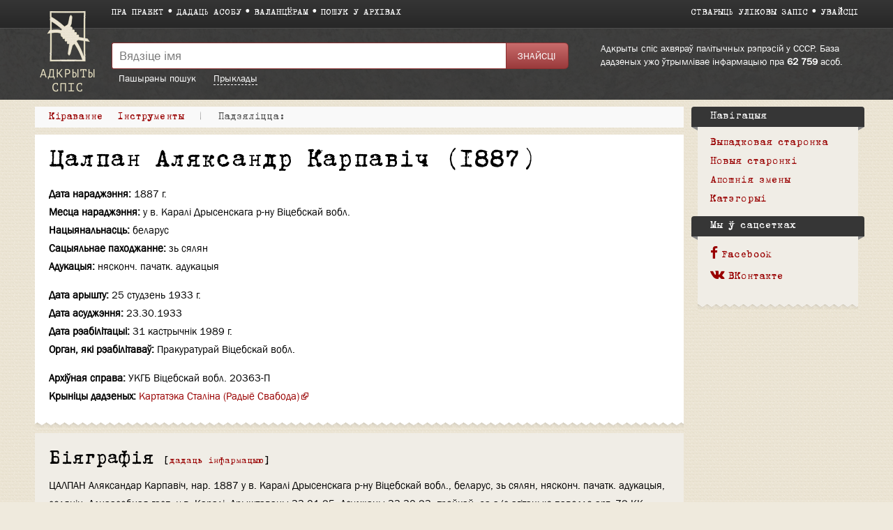

--- FILE ---
content_type: text/html; charset=UTF-8
request_url: https://by.openlist.wiki/index.php?title=%D0%A6%D0%B0%D0%BB%D0%BF%D0%B0%D0%BD_%D0%90%D0%BB%D1%8F%D0%BA%D1%81%D0%B0%D0%BD%D0%B4%D1%80_%D0%9A%D0%B0%D1%80%D0%BF%D0%B0%D0%B2%D1%96%D1%87_(1887)&oldid=184786
body_size: 7077
content:
<!DOCTYPE html>
<html class="client-nojs" lang="be" dir="ltr">
<head>
<meta charset="UTF-8"/>
<title>Цалпан Аляксандр Карпавіч (1887) — Адкрыты спіс</title>
<script>document.documentElement.className = document.documentElement.className.replace( /(^|\s)client-nojs(\s|$)/, "$1client-js$2" );</script>
<script>(window.RLQ=window.RLQ||[]).push(function(){mw.config.set({"wgCanonicalNamespace":"","wgCanonicalSpecialPageName":false,"wgNamespaceNumber":0,"wgPageName":"Цалпан_Аляксандр_Карпавіч_(1887)","wgTitle":"Цалпан Аляксандр Карпавіч (1887)","wgCurRevisionId":220424,"wgRevisionId":184786,"wgArticleId":58959,"wgIsArticle":true,"wgIsRedirect":false,"wgAction":"view","wgUserName":null,"wgUserGroups":["*"],"wgCategories":["Фармуляр","Картатэка Сталіна (Радыё Свабода)"],"wgBreakFrames":false,"wgPageContentLanguage":"be","wgPageContentModel":"wikitext","wgSeparatorTransformTable":[",\t."," \t,"],"wgDigitTransformTable":["",""],"wgDefaultDateFormat":"dmy","wgMonthNames":["","cтудзень","люты","сакавік","красавік","май","чэрвень","ліпень","жнівень","верасень","кастрычнік","лістапад","снежань"],"wgMonthNamesShort":["","Сту","Лют","Сак","Кра","Мая","Чэр","Ліп","Жні","Вер","Кас","Ліс","Сне"],"wgRelevantPageName":"Цалпан_Аляксандр_Карпавіч_(1887)","wgRelevantArticleId":58959,"wgRequestId":"6347da9390fff1aa9c9dac39","wgIsProbablyEditable":false,"wgRelevantPageIsProbablyEditable":false,"wgRestrictionEdit":[],"wgRestrictionMove":[],"wgWikiEditorEnabledModules":{"toolbar":true,"preview":true,"publish":false},"wgMediaViewerOnClick":true,"wgMediaViewerEnabledByDefault":true,"wgCategoryTreePageCategoryOptions":"{\"mode\":0,\"hideprefix\":20,\"showcount\":true,\"namespaces\":false}"});mw.loader.state({"site.styles":"ready","noscript":"ready","user.styles":"ready","user":"ready","user.options":"loading","user.tokens":"loading","skins.openlist.css":"ready","mediawiki.legacy.shared":"ready","mediawiki.legacy.commonPrint":"ready","mediawiki.sectionAnchor":"ready"});mw.loader.implement("user.options@0y044ru",function($,jQuery,require,module){mw.user.options.set({"variant":"be"});});mw.loader.implement("user.tokens@080d3ob",function ( $, jQuery, require, module ) {
mw.user.tokens.set({"editToken":"+\\","patrolToken":"+\\","watchToken":"+\\","csrfToken":"+\\"});/*@nomin*/

});mw.loader.load(["site","mediawiki.page.startup","mediawiki.user","mediawiki.hidpi","mediawiki.page.ready","mediawiki.searchSuggest","skins.openlist.main"]);});</script>
<link rel="stylesheet" href="/load.php?debug=false&amp;lang=be&amp;modules=mediawiki.legacy.commonPrint%2Cshared%7Cmediawiki.sectionAnchor%7Cskins.openlist.css&amp;only=styles&amp;skin=openlist"/>
<script async="" src="/load.php?debug=false&amp;lang=be&amp;modules=startup&amp;only=scripts&amp;skin=openlist"></script>
<meta name="ResourceLoaderDynamicStyles" content=""/>
<meta name="generator" content="MediaWiki 1.30.0"/>
<meta name="robots" content="noindex,nofollow"/>
<meta name="theme-color" content="#3e3e3e"/>
<meta name="viewport" content="width=device-width"/>
<link rel="icon" size="192x192" href="/skins/Openlist/images/openlist.png"/>
<link rel="stylesheet" href="/skins/Openlist/resources/font-awesome.min.css"/>
<link rel="shortcut icon" href="/favicon.ico"/>
<link rel="search" type="application/opensearchdescription+xml" href="/opensearch_desc.php" title="Адкрыты спіс (be)"/>
<link rel="EditURI" type="application/rsd+xml" href="https://by.openlist.wiki/api.php?action=rsd"/>
	<meta property="og:type" content="article"/>

	<meta property="og:site_name" content="Адкрыты спіс"/>

	<meta property="og:title" content="Цалпан Аляксандр Карпавіч (1887)"/>

	<meta property="og:url" content="https://by.openlist.wiki/%D0%A6%D0%B0%D0%BB%D0%BF%D0%B0%D0%BD_%D0%90%D0%BB%D1%8F%D0%BA%D1%81%D0%B0%D0%BD%D0%B4%D1%80_%D0%9A%D0%B0%D1%80%D0%BF%D0%B0%D0%B2%D1%96%D1%87_(1887)"/>

<script src="https://widget.cloudpayments.ru/bundles/cloudpayments.js"></script>
<meta property="fb:app_id" content="100572587062439">
<meta property="og:description" content="Самая полная база данных жертв политических репрессий в СССР, пополняемая пользователями">
<meta property="og:image" content="https://ru.openlist.wiki/resources/assets/wiki.png">
<!--[if lt IE 9]><script src="/resources/lib/html5shiv/html5shiv.min.js?40bd4"></script><![endif]-->
</head>
<body class="mediawiki ltr sitedir-ltr mw-hide-empty-elt ns-0 ns-subject page-Цалпан_Аляксандр_Карпавіч_1887 rootpage-Цалпан_Аляксандр_Карпавіч_1887 skin-openlist action-view">
			


			<div id="wrapper" class=" article-be-58959 ">

<!-- 
	КОД ДЛЯ ГЛАВНОЙ СТАРНИЦЫ 29october
	_NOTOC_
<div>
	<div style="float:left; margin:0 20px 0px 0;">
[[Файл:Return names logo.png|link=https://29october.openlist.wiki/]]
	</div>
	<div id="frontpage-cols" style="padding: 30px 0;" align="left">
	<h2><span class="mw-headline"><big style="margin: 20px 0; font-size: 22px; display: block; line-height: 140%;">[https://29october.openlist.wiki «Возвращение имен» — это ежегодная акция памяти о людях, которые были высланы, арестованы или расстреляны советской властью.]</big></span></h2>
</div>

-->

				<header id="mw-head">
					<div class="container">
						
						<div id="p-logo"><a href="/Адкрыты_спіс:Галоўная_старонка"><img src="/skins/Openlist/images/logo-be.png" style="" alt="Адкрыты спіс"></a></div>
						<div class="header-padding">
							<nav id="sitenav">
								<ul class="links" role="menubar">
									<li><a
										href="/Адкрыты_спіс:Пра_праект">Пра праект</a></li><li><a 
										href="/Special:OlEditorCreatePage">Дадаць асобу</a></li><li><a 
										href="/Адкрыты_спіс:Валанцёрам">Валанцёрам</a></li><li><a 
										href="/Адкрыты_спіс:Пошук_у_архівах">Пошук у архівах</a></li>
								</ul>
							</nav>
							<nav id="siteacc"><ul class="links"><li id="pt-createaccount"><a href="/index.php?title=%D0%90%D0%B4%D0%BC%D1%8B%D1%81%D0%BB%D0%BE%D0%B2%D0%B0%D0%B5:CreateAccount&returnto=%D0%A6%D0%B0%D0%BB%D0%BF%D0%B0%D0%BD+%D0%90%D0%BB%D1%8F%D0%BA%D1%81%D0%B0%D0%BD%D0%B4%D1%80+%D0%9A%D0%B0%D1%80%D0%BF%D0%B0%D0%B2%D1%96%D1%87+%281887%29&returntoquery=oldid%3D184786">Стварыць уліковы запіс</a></li><li id="pt-login"><a href="/index.php?title=%D0%90%D0%B4%D0%BC%D1%8B%D1%81%D0%BB%D0%BE%D0%B2%D0%B0%D0%B5:UserLogin&returnto=%D0%A6%D0%B0%D0%BB%D0%BF%D0%B0%D0%BD+%D0%90%D0%BB%D1%8F%D0%BA%D1%81%D0%B0%D0%BD%D0%B4%D1%80+%D0%9A%D0%B0%D1%80%D0%BF%D0%B0%D0%B2%D1%96%D1%87+%281887%29&returntoquery=oldid%3D184786">Увайсці</a></li></ul></nav>
<!-- /0 -->
							<div class="clear"></div>
						</div>
					</div>
				</header>
				<div id="p-search">
					<div class="container">
						<div class="header-padding">
							<div class="welcome-text">
								Адкрыты спіс ахвяраў палітычных рэпрэсій у СССР. База дадзеных ужо ўтрымлівае інфармацыю пра 								<a href="/index.php/Special:TimelineStats">62 759</a>
								асоб.							</div>
							<div class="search-left">
													<div id="search-top" role="search">
						<form action="/index.php" id="searchform">
							<div class="search-group">
								<input name="search" placeholder="Вядзіце імя" title="" accesskey="f" id="searchInput" value="" />
								<input type="submit" name="fulltext" value="Знайсці" title="" id="mw-searchButton" class="searchButton" />
							</div>
							<div class="search-selector">
								<a href="/Special:OlSearch">Пашыраны пошук</a>
								<span id="search-help-button" style="cursor:pointer; border-bottom:1px dashed white; margin-left:1.5em;">Прыклады</span>
							</div>
							<div id="search-help-dialog" title="Прыклады пошуку" style="display:none">
  								<p>Калі вы не ведаеце імя або імя па бацьку, пастаўце замест іх сімвал <code>*</code>.</p><p>Напрыклад:</p><ul><li><a href="/Special:OlSearch?olsearch-run=1&olsearch-name-fulltext=Валашкевіч%20*">Валашкевіч *</a></li><ul>							</div>
						</form>
					</div>
					
<!-- /0 -->
							</div>
						</div>
						<div class="clear"></div>
					</div>
				</div>
				<!-- content -->
				<div id="content" class="mw-body" id="top">
					<div class="container">
						<div id="page" class="left-column">
							<div id="dd-menu">
								<div class="section">
									<div class="title">Кіраванне</div>
									<div class="content">
																	<ul  >
																					<li  id="ca-view" class="selected"><span>Паказ</span></li> 
																			<li  id="ca-viewsource" >
								<a href="/index.php?title=%D0%A6%D0%B0%D0%BB%D0%BF%D0%B0%D0%BD_%D0%90%D0%BB%D1%8F%D0%BA%D1%81%D0%B0%D0%BD%D0%B4%D1%80_%D0%9A%D0%B0%D1%80%D0%BF%D0%B0%D0%B2%D1%96%D1%87_(1887)&amp;action=edit&amp;oldid=184786"  title="Гэтая старонка ахоўваецца, але можна паглядзець яе зыходны тэкст. [e]" accesskey="e" >
									Паказаць зыходны тэкст								</a>
							</li>
																			<li  id="ca-history" class="collapsible" >
								<a href="/index.php?title=%D0%A6%D0%B0%D0%BB%D0%BF%D0%B0%D0%BD_%D0%90%D0%BB%D1%8F%D0%BA%D1%81%D0%B0%D0%BD%D0%B4%D1%80_%D0%9A%D0%B0%D1%80%D0%BF%D0%B0%D0%B2%D1%96%D1%87_(1887)&amp;action=history"  title="Ранейшыя версіі гэтай старонкі. [h]" accesskey="h" >
									Гісторыя								</a>
							</li>
						
<!-- /0 -->
															</ul>
						
<!-- /0 -->
									</div>
								</div>
								
								<div class="section">
									<div class="title">Інструменты</div>
									<div class="content">
										<ul><li id="t-whatlinkshere"><a href="/%D0%90%D0%B4%D0%BC%D1%8B%D1%81%D0%BB%D0%BE%D0%B2%D0%B0%D0%B5:WhatLinksHere/%D0%A6%D0%B0%D0%BB%D0%BF%D0%B0%D0%BD_%D0%90%D0%BB%D1%8F%D0%BA%D1%81%D0%B0%D0%BD%D0%B4%D1%80_%D0%9A%D0%B0%D1%80%D0%BF%D0%B0%D0%B2%D1%96%D1%87_(1887)" title="Спіс вікі-старонак, што спасылаюцца сюды [j]" accesskey="j">Сюды спасылаюцца</a></li><li id="t-recentchangeslinked"><a href="/%D0%90%D0%B4%D0%BC%D1%8B%D1%81%D0%BB%D0%BE%D0%B2%D0%B0%D0%B5:RecentChangesLinked/%D0%A6%D0%B0%D0%BB%D0%BF%D0%B0%D0%BD_%D0%90%D0%BB%D1%8F%D0%BA%D1%81%D0%B0%D0%BD%D0%B4%D1%80_%D0%9A%D0%B0%D1%80%D0%BF%D0%B0%D0%B2%D1%96%D1%87_(1887)" rel="nofollow" title="Нядаўнія змены ў старонках, на якія спасылаецца гэтая старонка [k]" accesskey="k">Звязаныя праўкі</a></li><li id="t-permalink"><a href="/index.php?title=%D0%A6%D0%B0%D0%BB%D0%BF%D0%B0%D0%BD_%D0%90%D0%BB%D1%8F%D0%BA%D1%81%D0%B0%D0%BD%D0%B4%D1%80_%D0%9A%D0%B0%D1%80%D0%BF%D0%B0%D0%B2%D1%96%D1%87_(1887)&amp;oldid=184786" title="Нязменная спасылка на гэтую версію старонкі">Нязменная спасылка</a></li><li id="t-info"><a href="/index.php?title=%D0%A6%D0%B0%D0%BB%D0%BF%D0%B0%D0%BD_%D0%90%D0%BB%D1%8F%D0%BA%D1%81%D0%B0%D0%BD%D0%B4%D1%80_%D0%9A%D0%B0%D1%80%D0%BF%D0%B0%D0%B2%D1%96%D1%87_(1887)&amp;action=info" title="Больш звестак пра гэту старонку">Звесткі пра старонку</a></li><li id="OlDubles-dd-create"><a href="./Special:OlDublesControl/?action=create&amp;title1=Цалпан Аляксандр Карпавіч (1887)">Пазначыць дубль</a></li></ul>									</div>
								</div>

								
								<div class="s" id="dd-menu-separator-share">|</div>
								
								<div class="section" id="dd-menu-section-share">
									<div class="title">
										<div style="float:left;"><em>Падзяліцца:&nbsp;</em></div>
										<div style="float:left;" class="ya-share2" data-services="vkontakte,facebook" data-size="s"></div>
										<div style="clear:both"></div>
									</div>
									<!--
									<div class="content">
										<ul>
											<li><a href="https://www.facebook.com/sharer/sharer.php?u=https://by.openlist.wiki/%D0%A6%D0%B0%D0%BB%D0%BF%D0%B0%D0%BD_%D0%90%D0%BB%D1%8F%D0%BA%D1%81%D0%B0%D0%BD%D0%B4%D1%80_%D0%9A%D0%B0%D1%80%D0%BF%D0%B0%D0%B2%D1%96%D1%87_(1887)&src=openlist.wiki"><i class="fa fa-facebook" aria-hidden="true"></i>acebook</a></li>
											<li><a href="http://vk.com/share.php?url=https://by.openlist.wiki/%D0%A6%D0%B0%D0%BB%D0%BF%D0%B0%D0%BD_%D0%90%D0%BB%D1%8F%D0%BA%D1%81%D0%B0%D0%BD%D0%B4%D1%80_%D0%9A%D0%B0%D1%80%D0%BF%D0%B0%D0%B2%D1%96%D1%87_(1887)&title=Цалпан Аляксандр Карпавіч (1887)"><i class="fa fa-vk" aria-hidden="true"></i>ontakte</a></li>
										</ul>
									</div>
									-->
								</div>
									
								
								<div class="clear"></div>
							</div>

							<div id="page-content">
								<main id="main-content">
																		<div id="bodyContent">
										<article class="formular" >
											<header><h1 id="h1">Цалпан Аляксандр Карпавіч (1887)</h1></header>
											<div id="mw-content-text" lang="be" dir="ltr" class="mw-content-ltr"><div class="mw-parser-output"><div id="custom-person">

<ul><li> <span>Дата нараджэння:</span> <b>1887 г.</b></li>
<li> <span>Месца нараджэння:</span> <b>у в. Каралі Дрысенскага р-ну Віцебскай вобл.</b></li>
<li> <span>Нацыянальнасць:</span> <b>беларус</b></li>
<li> <span>Сацыяльнае паходжанне:</span> <b>зь сялян</b></li>
<li> <span>Адукацыя:</span> <b>нясконч. пачатк. адукацыя</b></li></ul>

	<hr style="height:15px" />

<ul><li> <span>Дата арышту:</span> <b>25 студзень 1933 г.</b></li>
<li> <span>Дата асуджэння:</span> <b>23.30.1933</b></li>
<li> <span>Дата рэабілітацыі:</span> <b>31 кастрычнiк 1989 г.</b></li>
<li> <span>Орган, які рэабілітаваў:</span> <b>Пракуратурай Віцебскай вобл.</b></li></ul>

	<hr style="height:15px" />

<ul><li> <span>Архіўная справа:</span> <b>УКГБ Віцебскай вобл. 20363-П</b></li>
<li> <span>Крыніцы дадзеных:</span> <b><a rel="nofollow" class="external text" href="http://www.svaboda.org/a/24812245.html">Картатэка Сталіна (Радыё Свабода)</a></b></li></ul>
	<div class="clear"></div></div>
<h2><span class="mw-headline" id=".D0.91.D1.96.D1.8F.D0.B3.D1.80.D0.B0.D1.84.D1.96.D1.8F">Біяграфія</span></h2>
<p>ЦАЛПАН Аляксандар Карпавіч, нар. 1887 у в. Каралі Дрысенскага р-ну Віцебскай вобл., беларус, зь сялян, нясконч. пачатк. адукацыя, селянін. Аднаасобная гасп. у в. Каралі. Арыштаваны 33.01.25. Асуджаны 33.30.23 «тройкай» за а/с агітацыю паводле арт. 72 КК БССР на 3 гады ППЛ. 89.10.31 справа пераглядалася Пракуратурай Віцебскай вобл. УКГБ Віцебскай вобл. 20363-П
</p>
<!-- 
NewPP limit report
Cached time: 20260120031803
Cache expiry: 1
Dynamic content: false
CPU time usage: 0,028 seconds
Real time usage: 0,054 seconds
Preprocessor visited node count: 341/1000000
Preprocessor generated node count: 3283/1000000
Post‐expand include size: 2393/2097152 bytes
Template argument size: 798/2097152 bytes
Highest expansion depth: 5/40
Expensive parser function count: 0/100
-->
<!--
Transclusion expansion time report (%,ms,calls,template)
100,00%   38,015      1 -total
100,00%   38,015      1 Шаблон:Фармуляр
  6,47%    2,458      1 Шаблон:Статус_фармуляра
-->
</div></div><div id="catlinks" class="catlinks" data-mw="interface"><div id="mw-normal-catlinks" class="mw-normal-catlinks"><a href="/%D0%90%D0%B4%D0%BC%D1%8B%D1%81%D0%BB%D0%BE%D0%B2%D0%B0%D0%B5:Categories" title="Адмысловае:Categories">Катэгорыя</a>: <ul><li><a href="/%D0%9A%D0%B0%D1%82%D1%8D%D0%B3%D0%BE%D1%80%D1%8B%D1%8F:%D0%9A%D0%B0%D1%80%D1%82%D0%B0%D1%82%D1%8D%D0%BA%D0%B0_%D0%A1%D1%82%D0%B0%D0%BB%D1%96%D0%BD%D0%B0_(%D0%A0%D0%B0%D0%B4%D1%8B%D1%91_%D0%A1%D0%B2%D0%B0%D0%B1%D0%BE%D0%B4%D0%B0)" title="Катэгорыя:Картатэка Сталіна (Радыё Свабода)">Картатэка Сталіна (Радыё Свабода)</a></li></ul></div><div id="mw-hidden-catlinks" class="mw-hidden-catlinks mw-hidden-cats-hidden">Схаваная катэгорыя: <ul><li><a href="/%D0%9A%D0%B0%D1%82%D1%8D%D0%B3%D0%BE%D1%80%D1%8B%D1%8F:%D0%A4%D0%B0%D1%80%D0%BC%D1%83%D0%BB%D1%8F%D1%80" title="Катэгорыя:Фармуляр">Фармуляр</a></li></ul></div></div>										</article>
										<div id="ya-share" style="display:none;">
											<div style="float:left; margin-right:10px;">Падзяліцца:</div>
											<div class="ya-share2" data-services="vkontakte,facebook" data-size="s"></div>
										</div>
									</div>
								</main>
								<div class="clear"></div>
							</div>
						</div>
						<aside id="sidebar">
							<div class="sidebar-box">
		<div class="portal" id="p-navigation"  >
			<h2  >
				Навігацыя			</h2>
			<ul><li><a href="/%D0%90%D0%B4%D0%BC%D1%8B%D1%81%D0%BB%D0%BE%D0%B2%D0%B0%D0%B5:Random">Выпадковая старонка</a></li><li><a href="/%D0%90%D0%B4%D0%BC%D1%8B%D1%81%D0%BB%D0%BE%D0%B2%D0%B0%D0%B5:NewPages">Новыя старонкі</a></li><li><a href="/%D0%90%D0%B4%D0%BC%D1%8B%D1%81%D0%BB%D0%BE%D0%B2%D0%B0%D0%B5:RecentChanges">Апошнія змены</a></li><li><a href="/%D0%90%D0%B4%D0%BA%D1%80%D1%8B%D1%82%D1%8B_%D1%81%D0%BF%D1%96%D1%81:%D0%9A%D0%B0%D1%82%D1%8D%D0%B3%D0%BE%D1%80%D1%8B%D1%96">Катэгорыі</a></li></ul>    	</div>
		
		<div class="portal" id="p-.D0.9C.D1.8B_.D1.9E_.D1.81.D0.B0.D1.86.D1.81.D0.B5.D1.82.D0.BA.D0.B0.D1.85"  >
			<h2  >
				Мы ў сацсетках			</h2>
			<ul><li><a href="https://www.facebook.com/by.openlist.wiki/"><i class="fa fa-facebook" aria-hidden="true"></i>Facebook</a></li><li><a href="https://vk.com/openlist.wiki"><i class="fa fa-vk" aria-hidden="true"></i>ВКонтакте</a></li></ul>    	</div>
		<div class="clear"></div></div>
							<div class="sidebar-box-after"></div>
						</aside>
						<div class="clear"></div>
					</div>
				</div>
				<!-- /content -->
				<!-- footer -->
				
				<footer>
					<div class="container">
												<div class="col">
							<ul>
																									<li><a href="https://www.facebook.com/by.openlist.wiki/"><i class="fa fa-facebook-official" aria-hidden="true"></i>Facebook</a></li>
																																<li><a href="https://vk.com/openlist.wiki"><i class="fa fa-vk" aria-hidden="true"></i>ВКонтакте</a></li>
								<li><a href="https://www.instagram.com/openlist.wiki/"><i class="fa fa-instagram" aria-hidden="true"></i>Instagram</a></li>
								<li><a href="mailto:info.by@openlist.wiki"><i class="fa fa-envelope" aria-hidden="true"></i>info.by@openlist.wiki</a></li>
							</ul>
						</div>
						<div class="col">
							<ul>
								<li><a href="/Адкрыты_спіс:Адмова_ад_адказнасці">Адмова ад адказнасці</a></li>
								<li><a href="/Адкрыты_спіс:Умовы_выкарыстання">Умовы выкарыстання</a></li>
								<li><a href="/Катэгорыя:Крыніцы_дадзеных">Крыніцы дадзеных</a></li>
								<li><a href="/Special:SpecialPages">Адмысловыя старонкі</a></li>
							</ul>
						</div>
						<div class="col">
							<ul>
								<li><a href="https://ru.openlist.wiki/">Открытый список</a></li>
								<li><a href="https://ua.openlist.wiki/">Відкритий список</a></li>
								<li><a href="https://ge.openlist.wiki/">ღია სია</a></li>
								<li><a href="https://by.openlist.wiki/">Адкрыты спіс</a></li>
							</ul>
						</div>
						
						<div style="clear:both"></div>
					</div>
				</footer>
				<!-- /footer -->
			</div>

			<script>(window.RLQ=window.RLQ||[]).push(function(){mw.config.set({"wgPageParseReport":{"limitreport":{"cputime":"0,028","walltime":"0,054","ppvisitednodes":{"value":341,"limit":1000000},"ppgeneratednodes":{"value":3283,"limit":1000000},"postexpandincludesize":{"value":2393,"limit":2097152},"templateargumentsize":{"value":798,"limit":2097152},"expansiondepth":{"value":5,"limit":40},"expensivefunctioncount":{"value":0,"limit":100},"timingprofile":["100,00%   38,015      1 -total","100,00%   38,015      1 Шаблон:Фармуляр","  6,47%    2,458      1 Шаблон:Статус_фармуляра"]},"cachereport":{"timestamp":"20260120031803","ttl":1,"transientcontent":false}}});});</script><script>(window.RLQ=window.RLQ||[]).push(function(){mw.config.set({"wgBackendResponseTime":173});});</script>
            <!-- Google tag (gtag.js) -->
            <script async src="https://www.googletagmanager.com/gtag/js?id=G-0811GD3XMX"></script>
            <script>
              window.dataLayer = window.dataLayer || [];
              function gtag(){dataLayer.push(arguments);}
              gtag('js', new Date());

              gtag('config', 'G-0811GD3XMX');
            </script>

			</body>
			</html>
		

--- FILE ---
content_type: text/css; charset=utf-8
request_url: https://by.openlist.wiki/load.php?debug=false&lang=be&modules=mediawiki.legacy.commonPrint%2Cshared%7Cmediawiki.sectionAnchor%7Cskins.openlist.css&only=styles&skin=openlist
body_size: 15595
content:
@media print{.noprint,.catlinks,.magnify,.mw-cite-backlink,.mw-jump,.mw-editsection,.mw-editsection-like,.mw-hidden-catlinks,.mw-indicators,.mw-redirectedfrom,.patrollink,.usermessage,#column-one,#footer-places,#jump-to-nav,#mw-navigation,#siteNotice,#f-poweredbyico,#f-copyrightico,li#about,li#disclaimer,li#mobileview,li#privacy{display:none}body{background:#fff;color:#000;margin:0;padding:0}a{background:none !important;padding:0 !important}a,a.external,a.new,a.stub{color:#000 !important;text-decoration:none !important;color:inherit !important;text-decoration:inherit !important}.mw-body-content a.external.text:after,.mw-body-content a.external.autonumber:after{content:' (' attr( href ) ')';word-break:break-all;word-wrap:break-word}.mw-body-content a.external.text[href^='//']:after,.mw-body-content a.external.autonumber[href^='//']:after{content:' (https:' attr( href ) ')'}dt{font-weight:bold}h1,h2,h3,h4,h5,h6{font-weight:bold;page-break-after:avoid;page-break-before:avoid}p{margin:1em 0;line-height:1.2;orphans:3;widows:3}img,figure,.wikitable,.thumb{page-break-inside:avoid}img{border:0;vertical-align:middle}pre,.mw-code{background:#fff;color:#000;border:1pt dashed #000;padding:1em 0;font-size:8pt;white-space:pre;word-wrap:break-word;overflow:auto}sup,sub{line-height:1}ul{list-style-type:square}#globalWrapper{width:100% !important;min-width:0 !important}.mw-body{background:#fff;color:#000;border:0 !important;padding:0 !important;margin:0 !important;direction:ltr}#column-content{margin:0 !important}#column-content .mw-body{padding:1em;margin:0 !important}#toc,.toc{background-color:#f9f9f9;border:1pt solid #aaa;padding:5px;display:table}.tocnumber,.toctext{display:table-cell}.tocnumber{padding-left:0;padding-right:0.5em}.mw-content-ltr .tocnumber{padding-left:0;padding-right:0.5em}.mw-content-rtl .tocnumber{padding-left:0.5em;padding-right:0}table.floatright,div.floatright,div.tright{float:right;clear:right;position:relative}table.floatleft,div.floatleft,div.tleft{float:left;clear:left;position:relative}div.tleft{margin:0.5em 1.4em 1.3em 0}div.tright{margin:0.5em 0 1.3em 1.4em}table.floatright,div.floatright{margin:0 0 0.5em 0.5em;border:0}table.floatleft,div.floatleft{margin:0 0.5em 0.5em 0;border:0}div.floatleft p,div.floatright p{font-style:italic}.center{text-align:center}div.thumb{background-color:transparent;width:auto}div.thumb a{border-bottom:0}div.thumbinner{background-color:#fff;border:0;border-radius:2px;padding:5px;font-size:10pt;color:#666;text-align:center;overflow:hidden;min-width:100px}html .thumbcaption{text-align:left;line-height:1.4;padding:3px}img.thumbborder{border:1pt solid #ddd}table.wikitable,.mw_metadata{background:#fff;margin:1em 0;border:1pt solid #aaa;border-collapse:collapse;font-size:10pt}table.wikitable > caption,.mw_metadata caption{padding:5px;font-size:10pt}table.wikitable > tr > th,table.wikitable > tr > td,table.wikitable > * > tr > th,table.wikitable > * > tr > td,.mw_metadata th,.mw_metadata td{background:#fff !important;color:#000 !important;border:1pt solid #aaa;padding:0.4em 0.6em}table.wikitable > tr > th,table.wikitable > * > tr > th,.mw_metadata th{text-align:center}table.listing,table.listing td{border:1pt solid #000;border-collapse:collapse}.catlinks ul{display:inline;padding:0;list-style:none none}.catlinks li{display:inline-block;line-height:1.15;margin:0.1em 0;border-left:1pt solid #aaa;padding:0 0.4em}.catlinks li:first-child{border-left:0;padding-left:0.2em}.printfooter{padding:1em 0}#footer{background:#fff;color:#000;margin-top:1em;border-top:1pt solid #aaa;padding-top:5px;direction:ltr}}@media screen{.mw-content-ltr{direction:ltr}.mw-content-rtl{direction:rtl}.sitedir-ltr textarea,.sitedir-ltr input{direction:ltr}.sitedir-rtl textarea,.sitedir-rtl input{direction:rtl}.mw-userlink{unicode-bidi:embed}mark{background-color:#ff0;color:#000}wbr{display:inline-block}input[type='submit'],input[type='button'],input[type='reset'],input[type='file']{direction:ltr}textarea[dir='ltr'],input[dir='ltr']{direction:ltr}textarea[dir='rtl'],input[dir='rtl']{direction:rtl}abbr[title],.explain[title]{border-bottom:1px dotted;cursor:help}@supports ( text-decoration:underline dotted ){abbr[title],.explain[title]{border-bottom:0;text-decoration:underline dotted}}span.comment{font-style:italic;unicode-bidi:-moz-isolate;unicode-bidi:isolate}#editform,#toolbar,#wpTextbox1{clear:both}#toolbar{height:22px}.mw-editfont-default:not( textarea ){font-family:monospace}.mw-editfont-monospace{font-family:monospace}.mw-editfont-sans-serif{font-family:sans-serif}.mw-editfont-serif{font-family:serif}.mw-underline-always a{text-decoration:underline}.mw-underline-never a{text-decoration:none}li span.deleted,span.history-deleted{text-decoration:line-through;color:#72777d;font-style:italic}.not-patrolled{background-color:#ffa}.unpatrolled{font-weight:bold;color:#d33}div.patrollink{font-size:75%;text-align:right}td.mw-label{text-align:right;vertical-align:middle}td.mw-input{text-align:left}td.mw-submit{text-align:left;white-space:nowrap}.mw-input-with-label{white-space:nowrap;display:inline-block}.mw-content-ltr .thumbcaption{text-align:left}.mw-content-ltr .magnify{float:right}.mw-content-rtl .thumbcaption{text-align:right}.mw-content-rtl .magnify{float:left}#catlinks{text-align:left}.catlinks ul{display:inline;margin:0;padding:0;list-style:none;list-style-type:none;list-style-image:none;vertical-align:middle !ie}.catlinks li{display:inline-block;line-height:1.25em;border-left:1px solid #a2a9b1;margin:0.125em 0;padding:0 0.5em;zoom:1;display:inline !ie}.catlinks li:first-child{padding-left:0.25em;border-left:0}.catlinks li a.mw-redirect{font-style:italic}.mw-hidden-cats-hidden{display:none}.catlinks-allhidden{display:none}p.mw-protect-editreasons,p.mw-filedelete-editreasons,p.mw-delete-editreasons{font-size:90%;text-align:right}.autocomment{color:#72777d}.newpage,.minoredit,.botedit{font-weight:bold}div.mw-warning-with-logexcerpt{padding:3px;margin-bottom:3px;border:2px solid #2a4b8d;clear:both}div.mw-warning-with-logexcerpt ul li{font-size:90%}span.mw-revdelundel-link,strong.mw-revdelundel-link{font-size:90%}span.mw-revdelundel-hidden,input.mw-revdelundel-hidden{visibility:hidden}td.mw-revdel-checkbox,th.mw-revdel-checkbox{padding-right:10px;text-align:center}a.new{color:#ba0000}a.mw-selflink{color:inherit;font-weight:bold;text-decoration:inherit}a.mw-selflink:hover{cursor:inherit;text-decoration:inherit}a.mw-selflink:active,a.mw-selflink:visited{color:inherit}.plainlinks a.external{background:none !important;padding:0 !important}.rtl a.external.free,.rtl a.external.autonumber{direction:ltr;unicode-bidi:embed}table.wikitable{background-color:#f8f9fa;color:#222;margin:1em 0;border:1px solid #a2a9b1;border-collapse:collapse}table.wikitable > tr > th,table.wikitable > tr > td,table.wikitable > * > tr > th,table.wikitable > * > tr > td{border:1px solid #a2a9b1;padding:0.2em 0.4em}table.wikitable > tr > th,table.wikitable > * > tr > th{background-color:#eaecf0;text-align:center}table.wikitable > caption{font-weight:bold}.error,.warning,.success{font-size:larger}.error{color:#d33}.warning{color:#705000}.success{color:#009000}.errorbox,.warningbox,.successbox{border:1px solid;padding:0.5em 1em;margin-bottom:1em;display:inline-block;zoom:1;*display:inline}.errorbox h2,.warningbox h2,.successbox h2{font-size:1em;color:inherit;font-weight:bold;display:inline;margin:0 0.5em 0 0;border:0}.errorbox{color:#d33;border-color:#fac5c5;background-color:#fae3e3}.warningbox{color:#705000;border-color:#fde29b;background-color:#fdf1d1}.successbox{color:#008000;border-color:#b7fdb5;background-color:#e1fddf}.mw-infobox{border:2px solid #ff7f00;margin:0.5em;clear:left;overflow:hidden}.mw-infobox-left{margin:7px;float:left;width:35px}.mw-infobox-right{margin:0.5em 0.5em 0.5em 49px}.previewnote{color:#d33;margin-bottom:1em}.previewnote p{text-indent:3em;margin:0.8em 0}.visualClear{clear:both}.mw-datatable{border-collapse:collapse}.mw-datatable,.mw-datatable td,.mw-datatable th{border:1px solid #a2a9b1;padding:0 0.15em 0 0.15em}.mw-datatable th{background-color:#ddf}.mw-datatable td{background-color:#fff}.mw-datatable tr:hover td{background-color:#eaf3ff}.mw-content-ltr ul,.mw-content-rtl .mw-content-ltr ul{margin:0.3em 0 0 1.6em;padding:0}.mw-content-rtl ul,.mw-content-ltr .mw-content-rtl ul{margin:0.3em 1.6em 0 0;padding:0}.mw-content-ltr ol,.mw-content-rtl .mw-content-ltr ol{margin:0.3em 0 0 3.2em;padding:0}.mw-content-rtl ol,.mw-content-ltr .mw-content-rtl ol{margin:0.3em 3.2em 0 0;padding:0}.mw-content-ltr dd,.mw-content-rtl .mw-content-ltr dd{margin-left:1.6em;margin-right:0}.mw-content-rtl dd,.mw-content-ltr .mw-content-rtl dd{margin-right:1.6em;margin-left:0}.mw-ajax-loader{background-image:url(/resources/src/mediawiki.legacy/images/ajax-loader.gif?57f34);background-position:center center;background-repeat:no-repeat;padding:16px;position:relative;top:-16px}.mw-small-spinner{padding:10px !important;margin-right:0.6em;background-image:url(/resources/src/mediawiki.legacy/images/spinner.gif?ca65b);background-position:center center;background-repeat:no-repeat}h1:lang( anp ),h1:lang( as ),h1:lang( bh ),h1:lang( bho ),h1:lang( bn ),h1:lang( gu ),h1:lang( hi ),h1:lang( kn ),h1:lang( ks ),h1:lang( ml ),h1:lang( mr ),h1:lang( my ),h1:lang( mai ),h1:lang( ne ),h1:lang( new ),h1:lang( or ),h1:lang( pa ),h1:lang( pi ),h1:lang( sa ),h1:lang( ta ),h1:lang( te ){line-height:1.6em !important}h2:lang( anp ),h3:lang( anp ),h4:lang( anp ),h5:lang( anp ),h6:lang( anp ),h2:lang( as ),h3:lang( as ),h4:lang( as ),h5:lang( as ),h6:lang( as ),h2:lang( bho ),h3:lang( bho ),h4:lang( bho ),h5:lang( bho ),h6:lang( bho ),h2:lang( bh ),h3:lang( bh ),h4:lang( bh ),h5:lang( bh ),h6:lang( bh ),h2:lang( bn ),h3:lang( bn ),h4:lang( bn ),h5:lang( bn ),h6:lang( bn ),h2:lang( gu ),h3:lang( gu ),h4:lang( gu ),h5:lang( gu ),h6:lang( gu ),h2:lang( hi ),h3:lang( hi ),h4:lang( hi ),h5:lang( hi ),h6:lang( hi ),h2:lang( kn ),h3:lang( kn ),h4:lang( kn ),h5:lang( kn ),h6:lang( kn ),h2:lang( ks ),h3:lang( ks ),h4:lang( ks ),h5:lang( ks ),h6:lang( ks ),h2:lang( ml ),h3:lang( ml ),h4:lang( ml ),h5:lang( ml ),h6:lang( ml ),h2:lang( mr ),h3:lang( mr ),h4:lang( mr ),h5:lang( mr ),h6:lang( mr ),h2:lang( my ),h3:lang( my ),h4:lang( my ),h5:lang( my ),h6:lang( my ),h2:lang( mai ),h3:lang( mai ),h4:lang( mai ),h5:lang( mai ),h6:lang( mai ),h2:lang( ne ),h3:lang( ne ),h4:lang( ne ),h5:lang( ne ),h6:lang( ne ),h2:lang( new ),h3:lang( new ),h4:lang( new ),h5:lang( new ),h6:lang( new ),h2:lang( or ),h3:lang( or ),h4:lang( or ),h5:lang( or ),h6:lang( or ),h2:lang( pa ),h3:lang( pa ),h4:lang( pa ),h5:lang( pa ),h6:lang( pa ),h2:lang( pi ),h3:lang( pi ),h4:lang( pi ),h5:lang( pi ),h6:lang( pi ),h2:lang( sa ),h3:lang( sa ),h4:lang( sa ),h5:lang( sa ),h6:lang( sa ),h2:lang( ta ),h3:lang( ta ),h4:lang( ta ),h5:lang( ta ),h6:lang( ta ),h2:lang( te ),h3:lang( te ),h4:lang( te ),h5:lang( te ),h6:lang( te ){line-height:1.2em}ol:lang( azb ) li,ol:lang( bcc ) li,ol:lang( bgn ) li,ol:lang( bqi ) li,ol:lang( fa ) li,ol:lang( glk ) li,ol:lang( kk-arab ) li,ol:lang( lrc ) li,ol:lang( luz ) li,ol:lang( mzn ) li{list-style-type:-moz-persian;list-style-type:persian}ol:lang( ckb ) li,ol:lang( sdh ) li{list-style-type:-moz-arabic-indic;list-style-type:arabic-indic}ol:lang( hi ) li,ol:lang( mai ) li,ol:lang( mr ) li,ol:lang( ne ) li{list-style-type:-moz-devanagari;list-style-type:devanagari}ol:lang( as ) li,ol:lang( bn ) li{list-style-type:-moz-bengali;list-style-type:bengali}ol:lang( or ) li{list-style-type:-moz-oriya;list-style-type:oriya}#toc ul,.toc ul{margin:0.3em 0}.mw-content-ltr .toc ul,.mw-content-ltr #toc ul,.mw-content-rtl .mw-content-ltr .toc ul,.mw-content-rtl .mw-content-ltr #toc ul{text-align:left}.mw-content-rtl .toc ul,.mw-content-rtl #toc ul,.mw-content-ltr .mw-content-rtl .toc ul,.mw-content-ltr .mw-content-rtl #toc ul{text-align:right}.mw-content-ltr .toc ul ul,.mw-content-ltr #toc ul ul,.mw-content-rtl .mw-content-ltr .toc ul ul,.mw-content-rtl .mw-content-ltr #toc ul ul{margin:0 0 0 2em}.mw-content-rtl .toc ul ul,.mw-content-rtl #toc ul ul,.mw-content-ltr .mw-content-rtl .toc ul ul,.mw-content-ltr .mw-content-rtl #toc ul ul{margin:0 2em 0 0}#toc #toctitle,.toc #toctitle,#toc .toctitle,.toc .toctitle{direction:ltr}#mw-clearyourcache,#mw-sitecsspreview,#mw-sitejspreview,#mw-usercsspreview,#mw-userjspreview{direction:ltr;unicode-bidi:embed}#mw-revision-info,#mw-revision-info-current,#mw-revision-nav{direction:ltr}div.tright,div.floatright,table.floatright{clear:right;float:right}div.tleft,div.floatleft,table.floatleft{float:left;clear:left}div.floatright,table.floatright,div.floatleft,table.floatleft{position:relative}#mw-credits a{unicode-bidi:embed}.mw-jump,#jump-to-nav{overflow:hidden;height:0;zoom:1}.printfooter{display:none}.xdebug-error{position:absolute;z-index:99}.mw-editsection,#jump-to-nav{-moz-user-select:none;-webkit-user-select:none;-ms-user-select:none;user-select:none}.mw-editsection,.mw-editsection-like{font-size:small;font-weight:normal;margin-left:1em;vertical-align:baseline;line-height:1em;display:inline-block}.mw-content-ltr .mw-editsection,.mw-content-rtl .mw-content-ltr .mw-editsection{margin-left:1em}.mw-content-rtl .mw-editsection,.mw-content-ltr .mw-content-rtl .mw-editsection{margin-right:1em}sup,sub{line-height:1}}.mw-headline-anchor{display:none}.mw-ui-vform{width:auto;max-width:400px}h2#filehistory{clear:both}table.filehistory th,table.filehistory td{vertical-align:middle}table.filehistory th{text-align:left}table td.number{white-space:nowrap;text-align:right}table.filehistory td.mw-imagepage-filesize{white-space:nowrap}table.filehistory td.filehistory-selected{font-weight:bold}li span.deleted,span.history-deleted{text-decoration:line-through;color:#888}td.mw-label{text-align:right}td.mw-input,td.mw-submit{text-align:left}td.mw-label{vertical-align:top}.prefsection td.mw-label{width:33%}.prefsection table{width:100%}.prefsection table.mw-htmlform-matrix{width:auto}.mw-icon-question:lang(ar),.mw-icon-question:lang(fa),.mw-icon-question:lang(ur){-webkit-transform:scaleX(-1);-ms-transform:scaleX(-1);transform:scaleX(-1)}td.mw-submit{white-space:nowrap}table.mw-htmlform-nolabel td.mw-label{width:1px}tr.mw-htmlform-vertical-label td.mw-label{text-align:left!important}.mw-htmlform-invalid-input td.mw-input input{border-color:red}.mw-htmlform-flatlist div.mw-htmlform-flatlist-item{display:inline;margin-right:1em;white-space:nowrap}.mw-htmlform-matrix td{padding-left:0.5em;padding-right:0.5em}input#wpSummary{width:80%;margin-bottom:1em}.mw-content-ltr .thumbcaption{text-align:left}.mw-content-ltr .magnify{float:right}.thumbinner{max-width:100%}.catlinks{margin:20px 0 0 0}.catlinks ul{display:inline;margin:0;padding:0;list-style:none;list-style-type:none;list-style-image:none;vertical-align:middle !ie}.catlinks li{display:inline-block;border:none;margin:0;padding:0;display:inline !ie}.catlinks li:after{content:'; '}.catlinks li:last-child:after{content:'.'}.catlinks li a.mw-redirect{font-style:italic}.mw-hidden-cats-hidden{display:none}.catlinks-allhidden{display:none}p.mw-ipb-conveniencelinks,p.mw-protect-editreasons,p.mw-filedelete-editreasons,p.mw-delete-editreasons,p.mw-revdel-editreasons,p.mw-upload-editlicenses{font-size:90%;text-align:right }.autocomment{color:gray}.mw-history-revisiondelete-button,#mw-fileduplicatesearch-icon{float:right}.newpage,.minoredit,.botedit{font-weight:bold}#shared-image-dup,#shared-image-conflict{font-style:italic}span.mw-revdelundel-link,strong.mw-revdelundel-link{font-size:90%}span.mw-revdelundel-hidden,input.mw-revdelundel-hidden{visibility:hidden}td.mw-revdel-checkbox,th.mw-revdel-checkbox{padding-right:10px;text-align:center}a.new{color:red!important}a.feedlink{background:none;padding-left:0}table.wikitable{margin:1em 0;background:transparent;border:1px solid #dfdcd6;border-collapse:collapse;color:black }table.wikitable > tr > th,table.wikitable > tr > td,table.wikitable > * > tr > th,table.wikitable > * > tr > td{border:1px solid #dfdcd6;padding:5px 10px}table.wikitable > tr > th,table.wikitable > * > tr > th{background-color:#dfdcd6;text-align:left }table.wikitable > caption{font-weight:bold}.warning,.success{margin:2em 0;color:#c00;font-size:17px;font-weight:bold}.warning{color:#705000}.success{color:#009000}.errorbox,.warningbox,.successbox{border:1px solid;padding:.5em 1em;margin-bottom:1em;display:-moz-inline-block;display:inline-block;zoom:1;*display:inline}.errorbox h2,.warningbox h2,.successbox h2{font-size:1em;color:inherit;font-weight:bold;display:inline;margin:0 .5em 0 0;border:none}.errorbox{color:#cc0000;border-color:#fac5c5;background-color:#fae3e3}.warningbox{color:#705000;border-color:#fde29b;background-color:#fdf1d1}.successbox{color:#008000;border-color:#b7fdb5;background-color:#e1fddf}.previewnote{color:#c00;margin-bottom:1em}.previewnote p{text-indent:0;margin:0 0 20px 0}.visualClear{clear:both}.mw-datatable{border-collapse:collapse}.mw-datatable,.mw-datatable td,.mw-datatable th{border:1px solid #aaa;padding:0 0.15em 0 0.15em}.mw-datatable th{background-color:#ddddff}.mw-datatable td{background-color:#fff}.mw-datatable tr:hover td{background-color:#eeeeff}img.thumbborder{border:1px solid #aaa}#mw-content-text ul#filetoc{text-align:left;margin:0 0 17px 0;border:none;background-color:inherit}#mw-content-text ul#filetoc li{padding:0;margin-right:1em}table.mw_metadata{width:500px;margin:10px 0}table.mw_metadata td,table.mw_metadata th{text-align:left;padding:5px 10px}.mw-content-ltr ul{margin:0.3em 0 0 1.6em;padding:0}.mw-content-ltr ol{margin:0.3em 0 0 3.2em;padding:0}.mw-content-ltr dd{margin-left:1.6em;margin-right:0}#mw-content-text ul.gallery{margin:0 0 -5px -5px;padding:0;display:block;letter-spacing:-0.61em}li.gallerybox{letter-spacing:normal;vertical-align:top;display:-moz-inline-box;display:inline-block;border:none;margin:0 10px 10px 0}ul.gallery,li.gallerybox{zoom:1;*display:inline}li.gallerycaption{font-weight:bold;text-align:center;display:block;word-wrap:break-word}li.gallerybox div.thumb{text-align:center;border:1px solid #ccc;background-color:#f9f9f9;margin:2px;padding-top:0;padding-bottom:0}li.gallerybox div.thumb img{display:block;margin:0 auto}div.gallerytext{overflow:hidden;font-size:85%;padding:2px 4px;word-wrap:break-word;line-height:140%}div.gallerytext p{margin-top:0}ul.mw-gallery-nolines li.gallerybox div.thumb{background-color:transparent;border:none}ul.mw-gallery-nolines li.gallerybox div.gallerytext{text-align:center}ul.mw-gallery-packed li.gallerybox div.thumb,ul.mw-gallery-packed-overlay li.gallerybox div.thumb,ul.mw-gallery-packed-hover li.gallerybox div.thumb{background-color:transparent;border:none }ul.mw-gallery-packed li.gallerybox div.thumb img,ul.mw-gallery-packed-overlay li.gallerybox div.thumb img,ul.mw-gallery-packed-hover li.gallerybox div.thumb img{margin:0 auto }ul.mw-gallery-packed-hover li.gallerybox,ul.mw-gallery-packed-overlay li.gallerybox{position:relative }ul.mw-gallery-packed-hover div.gallerytextwrapper{overflow:hidden;height:0}ul.mw-gallery-packed-hover li.gallerybox:hover div.gallerytextwrapper,ul.mw-gallery-packed-overlay li.gallerybox div.gallerytextwrapper,ul.mw-gallery-packed-hover li.gallerybox.mw-gallery-focused div.gallerytextwrapper{position:absolute;background:white;background:rgba(255,255,255,0.8);padding:5px 10px;bottom:0;left:0;height:auto;font-weight:bold;margin:2px }ul.mw-gallery-packed-hover,ul.mw-gallery-packed-overlay,ul.mw-gallery-packed{text-align:center }#mw-content-text #toc .toctitle h2{display:inline }#mw-content-text #toc .toctoggle{margin-left:1em}#mw-content-text #toc ul{margin-top:0;margin-bottom:0.9em}#mw-content-text #toc li{list-style-type:decimal}#mw-content-text #toc li .tocnumber{display:none}#mw-revision-info,#mw-revision-info-current,#mw-revision-nav{display:inline}div.tright,div.floatright,table.floatright{clear:right;float:right}div.tleft,div.floatleft,table.floatleft{float:left;clear:left}div.floatright,table.floatright,div.floatleft,table.floatleft{position:relative}.mw-jump,#jump-to-nav{overflow:hidden;height:0;zoom:1}.printfooter{display:none}.xdebug-error{position:absolute;z-index:99}.mw-editsection,#toc .toctoggle,#jump-to-nav{-moz-user-select:none;-webkit-user-select:none;-ms-user-select:none;user-select:none }.mw-editsection,.mw-editsection-like,#toc .toctoggle{font-size:14px;font-weight:normal;vertical-align:baseline;line-height:1em;display:inline-block;font-family:'b52',serif}.mw-editsection,.mw-editsection-like{margin-left:1em}sup,sub{line-height:1}.mw-ui-vform .mw-ui-button{width:auto;padding-left:2em}.mw-ui-button{font-family:inherit;font-size:1em;display:inline-block;padding:.5em 1em;margin:0;-webkit-box-sizing:border-box;-moz-box-sizing:border-box;box-sizing:border-box;-webkit-appearance:none;*display:inline;zoom:1;background:#FFF;color:#555;border:1px solid #CCC;border-radius:2px;min-width:4em;vertical-align:middle;text-align:center;font-weight:bold;cursor:pointer;-webkit-transition:background .1s ease-in-out,color .1s ease-in-out,box-shadow .1s ease-in-out;-moz-transition:background .1s ease-in-out,color .1s ease-in-out,box-shadow .1s ease-in-out;-o-transition:background .1s ease-in-out,color .1s ease-in-out,box-shadow .1s ease-in-out;transition:background .1s ease-in-out,color .1s ease-in-out,box-shadow .1s ease-in-out }.mw-ui-button:hover,.mw-ui-button:focus{box-shadow:0 1px rgba(0,0,0,0.1),inset 0 -3px rgba(0,0,0,0.2);border-bottom-color:#cccccc;outline:none }.mw-ui-button:hover::-moz-focus-inner,.mw-ui-button:focus::-moz-focus-inner{border-color:transparent }.mw-ui-button:active,.mw-ui-button.mw-ui-checked{background:#cccccc;box-shadow:none }.mw-ui-button:hover,.mw-ui-button:active,.mw-ui-button:visited{color:#555}.mw-ui-button:disabled{color:#CCC}.mw-ui-button:disabled:hover,.mw-ui-button:disabled:active{background:#FFF;box-shadow:none}.mw-ui-button:disabled{text-shadow:none;cursor:default}.mw-ui-button.mw-ui-big{font-size:1.3em}.mw-ui-button.mw-ui-block{display:block;width:auto}.mw-ui-button.mw-ui-progressive,.mw-ui-button.mw-ui-primary{background:#347bff;color:#fff;border:1px solid #347bff;text-shadow:0 1px rgba(0,0,0,0.1) }.mw-ui-button.mw-ui-progressive:hover,.mw-ui-button.mw-ui-progressive:focus,.mw-ui-button.mw-ui-primary:hover,.mw-ui-button.mw-ui-primary:focus{box-shadow:0 1px rgba(0,0,0,0.1),inset 0 -3px rgba(0,0,0,0.2);border-bottom-color:#2a62cc;outline:none }.mw-ui-button.mw-ui-progressive:hover::-moz-focus-inner,.mw-ui-button.mw-ui-progressive:focus::-moz-focus-inner,.mw-ui-button.mw-ui-primary:hover::-moz-focus-inner,.mw-ui-button.mw-ui-primary:focus::-moz-focus-inner{border-color:transparent }.mw-ui-button.mw-ui-progressive:active,.mw-ui-button.mw-ui-progressive.mw-ui-checked,.mw-ui-button.mw-ui-primary:active,.mw-ui-button.mw-ui-primary.mw-ui-checked{background:#2a62cc;box-shadow:none }.mw-ui-button.mw-ui-progressive:disabled,.mw-ui-button.mw-ui-primary:disabled{background:#CCC;border-color:#CCC }.mw-ui-button.mw-ui-progressive:disabled:hover,.mw-ui-button.mw-ui-progressive:disabled:active,.mw-ui-button.mw-ui-progressive:disabled.mw-ui-checked,.mw-ui-button.mw-ui-primary:disabled:hover,.mw-ui-button.mw-ui-primary:disabled:active,.mw-ui-button.mw-ui-primary:disabled.mw-ui-checked{box-shadow:none }.mw-ui-button.mw-ui-progressive.mw-ui-quiet,.mw-ui-button.mw-ui-primary.mw-ui-quiet{color:#555 }.mw-ui-button.mw-ui-progressive.mw-ui-quiet:hover,.mw-ui-button.mw-ui-progressive.mw-ui-quiet:focus,.mw-ui-button.mw-ui-primary.mw-ui-quiet:hover,.mw-ui-button.mw-ui-primary.mw-ui-quiet:focus{color:#5d95ff }.mw-ui-button.mw-ui-progressive.mw-ui-quiet:active,.mw-ui-button.mw-ui-progressive.mw-ui-quiet.mw-ui-checked,.mw-ui-button.mw-ui-primary.mw-ui-quiet:active,.mw-ui-button.mw-ui-primary.mw-ui-quiet.mw-ui-checked{color:#2a62cc }.mw-ui-button.mw-ui-progressive.mw-ui-quiet:disabled,.mw-ui-button.mw-ui-primary.mw-ui-quiet:disabled{color:#CCC }.mw-ui-button.mw-ui-constructive{background:#00af89;color:#fff;border:1px solid #00af89;text-shadow:0 1px rgba(0,0,0,0.1) }.mw-ui-button.mw-ui-constructive:hover,.mw-ui-button.mw-ui-constructive:focus{box-shadow:0 1px rgba(0,0,0,0.1),inset 0 -3px rgba(0,0,0,0.2);border-bottom-color:#008c6e;outline:none }.mw-ui-button.mw-ui-constructive:hover::-moz-focus-inner,.mw-ui-button.mw-ui-constructive:focus::-moz-focus-inner{border-color:transparent }.mw-ui-button.mw-ui-constructive:active,.mw-ui-button.mw-ui-constructive.mw-ui-checked{background:#008c6e;box-shadow:none }.mw-ui-button.mw-ui-constructive:disabled{background:#CCC;border-color:#CCC }.mw-ui-button.mw-ui-constructive:disabled:hover,.mw-ui-button.mw-ui-constructive:disabled:active,.mw-ui-button.mw-ui-constructive:disabled.mw-ui-checked{box-shadow:none }.mw-ui-button.mw-ui-constructive.mw-ui-quiet{color:#555}.mw-ui-button.mw-ui-constructive.mw-ui-quiet:hover,.mw-ui-button.mw-ui-constructive.mw-ui-quiet:focus{color:#33bfa1}.mw-ui-button.mw-ui-constructive.mw-ui-quiet:active,.mw-ui-button.mw-ui-constructive.mw-ui-quiet.mw-ui-checked{color:#008c6e }.mw-ui-button.mw-ui-constructive.mw-ui-quiet:disabled{color:#CCC }.mw-ui-button.mw-ui-destructive{background:#d11d13;color:#fff;border:1px solid #d11d13;text-shadow:0 1px rgba(0,0,0,0.1) }.mw-ui-button.mw-ui-destructive:hover,.mw-ui-button.mw-ui-destructive:focus{box-shadow:0 1px rgba(0,0,0,0.1),inset 0 -3px rgba(0,0,0,0.2);border-bottom-color:#a7170f;outline:none }.mw-ui-button.mw-ui-destructive:hover::-moz-focus-inner,.mw-ui-button.mw-ui-destructive:focus::-moz-focus-inner{border-color:transparent }.mw-ui-button.mw-ui-destructive:active,.mw-ui-button.mw-ui-destructive.mw-ui-checked{background:#a7170f;box-shadow:none }.mw-ui-button.mw-ui-destructive:disabled{background:#CCC;border-color:#CCC }.mw-ui-button.mw-ui-destructive:disabled:hover,.mw-ui-button.mw-ui-destructive:disabled:active,.mw-ui-button.mw-ui-destructive:disabled.mw-ui-checked{box-shadow:none }.mw-ui-button.mw-ui-destructive.mw-ui-quiet{color:#555 }.mw-ui-button.mw-ui-destructive.mw-ui-quiet:hover,.mw-ui-button.mw-ui-destructive.mw-ui-quiet:focus{color:#da4a42 }.mw-ui-button.mw-ui-destructive.mw-ui-quiet:active,.mw-ui-button.mw-ui-destructive.mw-ui-quiet.mw-ui-checked{color:#a7170f }.mw-ui-button.mw-ui-destructive.mw-ui-quiet:disabled{color:#CCC}.mw-ui-button.mw-ui-quiet{background:transparent;border:none;text-shadow:none;color:#555 }.mw-ui-button.mw-ui-quiet:hover,.mw-ui-button.mw-ui-quiet:focus{color:#777777}.mw-ui-button.mw-ui-quiet:active,.mw-ui-button.mw-ui-quiet.mw-ui-checked{color:#444444}.mw-ui-button.mw-ui-quiet:disabled{color:#CCC}.mw-ui-button.mw-ui-quiet:hover,.mw-ui-button.mw-ui-quiet:focus{box-shadow:none}.mw-ui-button.mw-ui-quiet:active,.mw-ui-button.mw-ui-quiet:disabled{background:transparent}a.mw-ui-button{text-decoration:none}a.mw-ui-button:hover,a.mw-ui-button:focus{text-decoration:none}.mw-ui-button-group > *{min-width:48px;border-radius:0;float:left }.mw-ui-button-group > *:first-child{border-top-left-radius:2px;border-bottom-left-radius:2px }.mw-ui-button-group > *:not(:first-child){border-left:none }.mw-ui-button-group > *:last-child{border-top-right-radius:2px;border-bottom-right-radius:2px }@font-face{font-family:'B52';src:url(/skins/Openlist/fonts/b52-regular.eot?f9700);src:local('B52'),url(/skins/Openlist/fonts/b52-regular.eot?f9700) format('embedded-opentype'),url(/skins/Openlist/fonts/b52-regular.woff2?f5180) format('woff2'),url(/skins/Openlist/fonts/b52-regular.woff?41110) format('woff'),url(/skins/Openlist/fonts/b52-regular.ttf?ef24a) format('truetype'),url("/skins/Openlist/fonts/b52-regular.svg#B52") format('svg');font-weight:normal;font-style:normal}@font-face{font-family:'Franklin Gothic Book';src:url(/skins/Openlist/fonts/franklingothic-book.eot?150ff);src:local('Franklin Gothic Book'),local('FranklinGothic-Book'),url(/skins/Openlist/fonts/franklingothic-book.eot?150ff) format('embedded-opentype'),url(/skins/Openlist/fonts/franklingothic-book.woff2?d2363) format('woff2'),url(/skins/Openlist/fonts/franklingothic-book.woff?8b84d) format('woff'),url(/skins/Openlist/fonts/franklingothic-book.ttf?e130d) format('truetype'),url("/skins/Openlist/fonts/franklingothic-book.svg#FranklinGothic-Book") format('svg');font-weight:normal;font-style:normal}header,footer{display:block}html,body{height:100%}html{background-color:#efeadd;word-wrap:break-word}body{color:#000;font-family:"Franklin Gothic Book",sans-serif;font-size:14px;line-height:1.2;margin:0;padding:0;widows:2;orphans:2 }#wrapper{position:relative;min-height:100%;background-color:#ece5d7;background-image:url(/skins/Openlist/images/bg-pattern.png?b39ff);-webkit-box-sizing:border-box;-moz-box-sizing:border-box;box-sizing:border-box}h1,h2,h3,h4,h5{color:#000;font-weight:normal;margin:0;font-family:"B52",Georgia,serif}h1,#firstHeading{font-size:39px;line-height:35px}#firstHeading{border-bottom:2px solid #ffc621}h2{font-size:30px}h2 .editsection{font-size:14px}h2.nolink .mw-editsection{display:none!important}h3{font-size:24px}h2,h3,h4{margin:24px 0 12px}header h5{display:none}#mw-content-text h5{display:inline}span.subpages{display:none}strong{font-style:normal;font-weight:bold}dl{margin:8px 0;line-height:1.43}dt{font-weight:bold;padding-bottom:7px;color:black}dd{padding-bottom:15px}blockquote{margin:.9em 0 .9em 3em;width:80%}blockquote::before{content:'«';float:left;margin:-.4em 0 0 -0.4em;font-size:800%;line-height:1;font-style:normal}blockquote > p:first-child{margin-top:0}pre,code.block{display:block;padding:10px!important;background-color:white;border:1px dotted #9b9689!important;font-family:monospace;overflow-x:auto}p:empty:not([id]):not([class]){display:none}code{font-weight:bold;font-family:monospace}i code,em code{font-weight:inherit}figure{margin:0}fieldset{border:none;padding:0}fieldset > legend{width:100%;margin:0 0 10px 0;padding-top:14px;border-bottom:1px solid #bbb;color:#000;font-weight:bold;font-weight:normal;font-size:16px;font-family:'b52'}fieldset fieldset > legend{width:100%;margin:0;margin-bottom:8px;padding-top:0px;border-bottom:1px solid #bbb;color:#58595b;font-weight:bold;font-family:"B52",Georgia,serif;font-weight:normal;font-size:14px}a{color:#900;text-decoration:none;-webkit-transition:color .2s}a:hover{color:#f00}p{margin:.2em 0 .9em 0}hr{margin:1.6em 0}a.external{padding-right:14px;background-image:linear-gradient(transparent,transparent),url(data:image/svg+xml,%3C%3Fxml%20version%3D%221.0%22%20encoding%3D%22UTF-8%22%20standalone%3D%22no%22%3F%3E%3Csvg%20xmlns%3D%22http%3A%2F%2Fwww.w3.org%2F2000%2Fsvg%22%20width%3D%2212%22%20height%3D%2212%22%3E%3Cpath%20fill%3D%22%23fff%22%20stroke%3D%22%23900%22%20d%3D%22M1.5%204.518h5.982V10.5H1.5z%22%2F%3E%3Cpath%20d%3D%22M5.765%201H11v5.39L9.427%207.937l-1.31-1.31L5.393%209.35l-2.69-2.688%202.81-2.808L4.2%202.544z%22%20fill%3D%22%23900%22%2F%3E%3Cpath%20d%3D%22M9.995%202.004l.022%204.885L8.2%205.07%205.32%207.95%204.09%206.723l2.882-2.88-1.85-1.852z%22%20fill%3D%22%23fff%22%2F%3E%3C%2Fsvg%3E);background-repeat:no-repeat;background-position:right center}pre a.external,code a.external{background:none;padding-right:0;margin-right:0}a img{border:none}input,textarea,select{padding:.3em .5em;-moz-box-sizing:border-box;box-sizing:border-box;border:1px solid hsl(40,34%,75%);border-radius:.3em;background:#fcfbf9;font:inherit;max-width:100%}input:focus,textarea:focus{background:white}label.checkboxLabel{white-space:nowrap}.print-style{font-family:"B52",Georgia,serif}.mw-body button,.mw-body .button{white-space:nowrap;line-height:1;cursor:pointer;font-size:14px;font-weight:500;border:1px solid #999;border-radius:.4em;padding:8px 10px;background:#f0ede6}.mw-body input[type="button"],.mw-body input[type="submit"]{display:inline-block;position:relative;white-space:nowrap;line-height:1;cursor:pointer;cursor:pointer;text-align:center;text-transform:uppercase;color:#fff;font-size:14px;font-weight:500;border:1px solid #8a2f30;border-radius:.4em;background-color:transparent;background:#c96c6c;background:url([data-uri]);background:-moz-linear-gradient(top,#c96c6c 0%,#9a3a3b 100%);background:-webkit-gradient(linear,left top,left bottom,color-stop(0%,#c96c6c),color-stop(100%,#9a3a3b));background:-webkit-linear-gradient(top,#c96c6c 0%,#9a3a3b 100%);background:-o-linear-gradient(top,#c96c6c 0%,#9a3a3b 100%);background:-ms-linear-gradient(top,#c96c6c 0%,#9a3a3b 100%);background:linear-gradient(to bottom,#c96c6c 0%,#9a3a3b 100%);padding:3px 8px}.thumb{padding:10px;border:1px solid #eae3d3;margin-bottom:10px;background:white;color:#58595b;-webkit-box-sizing:border-box;-moz-box-sizing:border-box;box-sizing:border-box}div.tright,div.floatright,table.floatright{clear:right;float:right;margin-left:25px}div.tleft,div.floatleft,table.floatleft{float:left;clear:left;margin-right:25px}div.floatright,table.floatright,div.floatleft,table.floatleft{position:relative}#bodyContent{display:table;width:100%;table-layout:fixed}#bodyContent img{height:auto;max-width:100% }.thumbcaption{margin-top:5px;font-family:"B52",Georgia,serif;color:#58595b}.dtb{display:table;table-layout:fixed;height:100%}.dtr{display:table-row}.dtc{display:table-cell;vertical-align:middle;height:100%}.mw-content-ltr .thumbcaption{text-align:left}.mw-content-ltr .magnify{float:right}.articleFeedback-title{font-family:Bitter,Cambria,Georgia,serif}.articleFeedback-rating{width:120px!important}.articleFeedback-submit{margin:0!important}.printfooter{padding-top:20px}.profile-info textarea{width:400px}.editors-only{padding:.2em .3em;border:1px solid hsl(224,47%,75%);border-radius:.3em;background:hsl(224,47%,92%);color:#548faf;font-weight:normal;font-size:smaller }.note,.warning{padding:.8em 1em;margin:0 0 1em 0;border:2px solid;text-shadow:0 1px 1px white;font:italic 100%/1.5 Bitter,Cambria,Georgia,serif }.note{border-color:#ffc621;background:#fff5d9;color:#de6525 }.warning{border-color:#d02e27;background:white;color:#d02e27 }.container{position:relative;width:100%;max-width:1180px;margin:auto }.right{float:right}.left{float:left}.clear{clear:both}.profile-info{background:transparent!important}#editform,#toolbar,#wpTextbox1{clear:none }.visualClear{clear:left }#p-search{padding:0;clear:both;color:#fff;background:#363636 url(/skins/Openlist/images/grad.png?a7646) repeat-x}#p-search label span{font-size:16px;padding-left:2px}.header-padding{padding:6px 0 13px 110px}#p-search .header-padding{padding:15px 0 23px 110px}.search-selector a{margin-left:10px;color:#fff}.search-left{width:61.2%}.search-group{position:relative;padding-right:90px}#search-top input:not([type]){display:block;width:100%;margin:5px 0 5px;padding:0 10px;background:white;border:1px solid #8a2f30;border-right:none;color:black;height:38px;font-size:14px;font-family:inherit;-webkit-appearance:none;border-radius:3px 0 0 3px;font-size:130%}#search-top input[type="submit"]{position:absolute;top:0;right:0;padding:0;width:90px;height:100%;border:medium none;cursor:pointer;text-align:center;text-transform:uppercase;color:#fff;font-size:14px;font-weight:500;border:1px solid #8a2f30;border-radius:0 .4em .4em 0;background-color:transparent;background:#c96c6c;background:url([data-uri]);background:-moz-linear-gradient(top,#c96c6c 0%,#9a3a3b 100%);background:-webkit-gradient(linear,left top,left bottom,color-stop(0%,#c96c6c),color-stop(100%,#9a3a3b));background:-webkit-linear-gradient(top,#c96c6c 0%,#9a3a3b 100%);background:-o-linear-gradient(top,#c96c6c 0%,#9a3a3b 100%);background:-ms-linear-gradient(top,#c96c6c 0%,#9a3a3b 100%);background:linear-gradient(to bottom,#c96c6c 0%,#9a3a3b 100%)}#search-top input[type="submit"]:hover{background:linear-gradient(to bottom,#c96c6c 0%,#c00 100%)}#search-top input.placeholder{line-height:36px}.welcome-text{float:right;width:34.5%;padding-top:4px;line-height:1.4}.welcome-text a{white-space:nowrap;color:white;font-weight:bold}.header-padding a:hover{color:#c44747}#mw-head{text-align:right;line-height:1;box-shadow:inset 0px -1px 0px 0px rgba(255,255,255,0.18);background:#353535;background:url([data-uri]);background:-moz-linear-gradient(top,#353535 0%,#272727 100%);background:-webkit-gradient(linear,left top,left bottom,color-stop(0%,#353535),color-stop(100%,#272727));background:-webkit-linear-gradient(top,#353535 0%,#272727 100%);background:-o-linear-gradient(top,#353535 0%,#272727 100%);background:-ms-linear-gradient(top,#353535 0%,#272727 100%);background:linear-gradient(to bottom,#353535 0%,#272727 100%)}#mw-head a{color:white;text-decoration:none}#p-personal{padding-right:9px;vertical-align:middle;z-index:100}#p-personal > a{display:block;padding:0;border-color:transparent;background:transparent;color:#fff;text-transform:uppercase;cursor:default}#p-personal > a:after{content:"";display:inline-block;vertical-align:middle;margin-left:3px;width:0;height:0;border-style:solid;border-width:4px 3px 0 3px;border-color:#fff transparent transparent transparent}#p-personal > ul{text-align:left;font-size:90%;background:#333;background:linear-gradient(#333,rgba(0,0,0,.8));border-color:black;box-shadow:1px 4px 15px rgba(0,0,0,.5);color:inherit;text-shadow:inherit;text-transform:uppercase}#p-personal > ul > li + li{border-top-color:#555;border-top-color:hsla(0,0%,100%,.1) }#p-personal > ul > li:not(:last-child){border-bottom-color:black }#p-logo{position:absolute;top:15px;width:109px;height:122px;z-index:1000;left:0px}#p-logo a img{width:92px;height:117px;display:block}#sitenav{float:left}#siteacc{float:right}#sitenav .links,#siteacc .links{margin:0;padding:0;list-style:none;text-transform:uppercase;font-family:"B52",Georgia,serif}#sitenav .links li:after,#siteacc .links li:after{content:'•';color:white;font-size:22px;margin:0 3px}#sitenav .links li:last-child:after ,#siteacc .links li:last-child:after{content:'';margin:0}.mw-content-ltr ul,.mw-content-ltr ol,#mw-content-text ul,#mw-content-text ol{margin:.9em 0 .9em 1.6em;padding:0 }.links > li{display:inline-block}#mw-content-text #preftoc{margin:0;padding:0;list-style:none}#mw-content-text #preftoc li{display:inline-block;margin-right:5px}#mw-content-text #preftoc li a{padding:10px}#sitenav a,#siteacc a{font-weight:500;font-size:14px;text-decoration:none;color:#fff}#sitenav a:hover,#siteacc a:hover{color:#c44747}body:not(.page-WPD_Editors_Guide) #sitenav a.active,.page-WPD_Editors_Guide #sitenav a[href$="WPD:Editors_Guide"]{color:#fff}#page-top{background:#efece2;border-radius:5px 5px 0 0 }#p-namespaces a,#p-namespaces a:visited{display:block;padding:15px;font-size:12px;color:#256a84;text-decoration:none;border-radius:5px 5px 0 0 }#p-namespaces .selected a{background:#f9f7f3;color:#58595b }#page-top > .right{padding:9px }#hierarchy-menu{float:left }.mw-body{clear:both;margin-top:10px}.left-column{max-width:930px}.highlighted.button,.highlighted.button + ul{background-color:#B4E1E4;border-color:hsl(184,50%,65%)}.highlighted.button,.highlighted.button + ul a{color:hsl(184,60%,20%)}.edit.button:before,.button.watch:before,.button.tools:before{margin-right:.5em;opacity:.6}.edit.button:before{content:"\270e"}.watch.button:before{content:"\1f440"}.tools.button:before{content:"";display:inline-block;vertical-align:middle;width:12px;height:13px;background:url(/skins/Openlist/images/edit.png?7b0b1) no-repeat;opacity:1}.down-arrow{position:absolute;top:50%;right:10px;margin-top:-2px;width:5px;height:5px;background-image:url(/skins/Openlist/images//arrow-down.svg?869c4);background-repeat:no-repeat;background-position:right center }#page{background-color:#f0ede6;margin-bottom:140px;float:left}header h1{margin:0;padding:20px 20px 17px 20px;position:relative;left:-20px;width:100%}.person-page #mw-content-text>p:first-child{display:none}#page-content{position:relative;z-index:0;padding:0 20px 20px 20px;margin-bottom:9px;font-size:110%}#page-content:after{content:"";position:absolute;top:100%;left:0;width:100%;height:23px;background:url(/skins/Openlist/images/sidebar-bottom.png?5a2f3) repeat-x}#main-content{line-height:170%}#sidebar{position:relative;float:right;top:0;width:230px;margin-bottom:30px}.sidebar-box{background-color:#f0ede6;border-bottom:1px solid #f0ede6}.sidebar-box-after{height:30px;background:url(/skins/Openlist/images/sidebar-bottom.png?5a2f3) repeat-x}.sidebar-box ul{list-style:none;margin:10px 0 10px 0;padding:0}.sidebar-box li{padding:4px 18px;font-size:16px;font-family:"B52",Georgia,serif}.sidebar-box li i.fa{padding:0;font-size:120%;margin-right:5px}.sidebar-box h2{position:relative;margin:0 -9px;padding:5px 27px;font-size:16px;color:#fff;background-color:#363636;border-radius:4px 4px 0 0}.sidebar-box h2:before,.sidebar-box h2:after{content:"";position:absolute;top:100%;width:0;height:0;border-style:solid}.sidebar-box h2:before{left:0;border-width:0 9px 5px 0;border-color:transparent #888 transparent transparent}.sidebar-box h2:after{right:0;border-width:5px 9px 0 0;border-color:#888 transparent transparent transparent}html.with-doc #main-content{padding-right:0 }span.editsection a{background-repeat:no-repeat;display:inline-block;height:22px;text-decoration:none!important }.wikiEditor-ui{clear:left!important }table,table.wikitable{max-width:100%}td,th{border:0}footer{position:absolute;bottom:0;left:0;width:100%;padding:10px 0 15px 0;color:#fff;background:#363636 url(/skins/Openlist/images/grad.png?a7646);font-family:"B52",Georgia,serif}footer div.col{float:left;font-size:14px;color:#888;width:240px}footer div.col:first-child{padding-left:0}footer div.col:last-child{border-right:none}footer a{color:#aaa}footer a i.fa{padding:0;font-size:130%}footer a:hover{color:#fff}footer a:hover i.fa{color:#fff}footer ul{list-style:none;padding:0;margin:0}footer ul li{margin:5px 0;color:#999;line-height:140%}footer ul li:first-child,footer ul li:last-child{margin:0 }footer ul i{margin-right:5px;color:#aaa;text-align:center;padding:2px 0}pre[data-line]{position:relative;padding:1em 0 1em 3em }dl.compat-list{position:relative;margin:0;font-size:16px;font-size:1rem;line-height:1 }:not(dd) > dl.compat-list{float:right;margin-top:-8px }.inline-dl dt{font-weight:500}.inline-dl dt,.inline-dl dd{display:inline;margin:0}.inline-dl dd:after{content:"\A";white-space:pre}ul.file-list{list-style:none;letter-spacing:-0.61em;margin:14px 0 5px -20px;padding:0}ul.file-list li{display:inline-block;width:116px;letter-spacing:normal;margin:0 0 20px 20px;text-align:center}ul.file-list li a{display:block;text-decoration:none}.file-image{width:116px;height:120px}.file-caption{font-size:13px;font-weight:500;color:#000;text-decoration:underline;line-height:1.3em}ul.file-list li a:hover .file-caption{text-decoration:none}dl.compat-list dd > dl.compat-list{display:none;position:absolute;z-index:2;background:white;width:98px;padding:10px 7px 10px 15px;border-radius:10px;margin:-35px 0 0 15px;-webkit-transform-origin:0 1em;-moz-transform-origin:0 1em;-o-transform-origin:0 1em;transform-origin:0 1em }dl.compat-list dd:hover > dl.compat-list,dl.compat-list dt:hover + dd > dl.compat-list,dl.compat-list dd:focus > dl.compat-list,dl.compat-list dt:focus + dd > dl.compat-list,dl.compat-list > dt:hover > span{display:block;-webkit-animation:show .3s cubic-bezier(.2,1.2,.7,1.2);-moz-animation:show .3s cubic-bezier(.2,1.2,.7,1.2);-o-animation:show .3s cubic-bezier(.2,1.2,.7,1.2);animation:show .3s cubic-bezier(.2,1.2,.7,1.2) }dl.compat-list dd > dl.compat-list:before,dl.compat-list dt + dd > dl.compat-list:before{content:'';position:absolute;left:-10px;top:20px;width:0;height:0;border:10px solid transparent;border-right-color:white;border-left:0 }dl.compat-list dt{position:relative;display:inline-block;width:36px;height:36px;background:url(/skins/Openlist/images/cloud.svg?2d9d0) no-repeat center;margin:0}dl.compat-list > dt > span{display:none;position:absolute;top:35px;left:0;z-index:3;padding:.3em .5em;border-radius:.3em;margin-left:.2em;background:#694D9F;color:white;white-space:pre;font-weight:bold;line-height:1.3;pointer-events:none;-webkit-transform-origin:.5em 0;-moz-transform-origin:.5em 0;-o-transform-origin:.5em 0;transform-origin:.5em 0 }dl.compat-list > dt > span:before{content:'';position:absolute;top:-.3em;left:.4em;width:0;height:0;border:0.5em solid transparent;border-bottom-color:#694D9F;border-top:0 }dl.compat-list > dt > span:after{font-weight:normal;font-size:smaller }dl.compat-list > dt.Supported > span:after{content:'\ASupported' }dl.compat-list > dt.Unsupported > span:after{content:'\AUnsupported' }dl.compat-list > dt.Partial > span:after{content:'\APartial support' }dl.compat-list > dt.Unknown > span:after{content:'\AUnknown' }dl.compat-list dt:before{content:'';position:absolute;top:0;right:0;bottom:0;left:0;background:no-repeat center }dl.compat-list dt.chrome:before,dl.compat-list dt.and_chr:before{background-image:url(/skins/Openlist/images//browsers/chrome.png?8c08b) }dl.compat-list dt.firefox:before,dl.compat-list dt.and_ff:before{background-image:url(/skins/Openlist/images//browsers/firefox.png?39071) }dl.compat-list dt.ie:before,dl.compat-list dt.ie_mob:before{background-image:url(/skins/Openlist/images//browsers/ie.png?985da);background-position:40% 50% }dl.compat-list dt.opera:before,dl.compat-list dt.op_mini:before,dl.compat-list dt.op_mob:before{background-image:url(/skins/Openlist/images//browsers/opera.png?7482f) }dl.compat-list dt.safari:before,dl.compat-list dt.ios_saf:before{background-image:url(/skins/Openlist/images//browsers/safari.png?718c7) }dl.compat-list dt.mobiles:before{background-image:url(/skins/Openlist/images//browsers/mobile.png?400bd) }dl.compat-list dt.android:before{background-image:url(/skins/Openlist/images//browsers/android.png?d0ba3) }dl.compat-list dt.bb:before{background-image:url(/skins/Openlist/images//browsers/blackberry.png?b25bc) }dl.compat-list dd{display:inline-block;position:relative;top:-16px;width:13px;height:13px;padding:0;margin:0 0 0 -11px;border-radius:50%;background:#f9f7f3 no-repeat center;background-image:url(/skins/Openlist/images//questionmark.svg?4c7ff);background-size:8px auto;font-size:0;line-height:0;color:transparent }dl.compat-list dl.compat-list dd{margin-right:10px }dl.compat-list dd.Unsupported{background-image:url(/skins/Openlist/images//x.svg?7a559) }dl.compat-list dd.Partial{background-image:url(/skins/Openlist/images//warning.svg?41c45) }dl.compat-list dd.Supported{background-image:url(/skins/Openlist/images//checkmark.svg?be842) }.ui-sortable .multipleTemplateInstance{border-radius:.5em;background:hsl(40,34%,89%);border-color:hsl(40,34%,80%)}.languages{display:inline-block;clear:both;border-radius:.5em;border-spacing:0;margin:.5em 0;padding:.6em 0;background:#DED8C9;text-shadow:0 1px hsla(0,0%,100%,.6);font-size:90%;line-height:1;color:rgba(0,0,0,.5) }.languages .mbox-image{white-space:nowrap;padding:0 1em;border-right:1px solid rgba(0,0,0,.1) }.languages .mbox-text{padding:.4em 1em;border-left:1px solid hsla(0,0%,100%,.6) }.languages .mbox-text b{color:black }.languages a{text-decoration:none!important }.topic-container > .long-topic,.topic-container > .short-topic{padding:0 5px }@media ( min-width:870px ){#frontpage-cols .col{float:left;width:33.3333333%;margin:10px 0 20px 0}#frontpage-col1 .w{padding-right:20px}#frontpage-col2 .w{padding:0 20px;border-left:1px solid #eae3d3;border-right:1px solid #eae3d3}#frontpage-col3 .w{padding-left:20px}.col h2,.col p{padding-top:0;margin-top:0}.topic-container > .long-topic,.topic-container > .short-topic{float:left;width:290px }.topic-container > .long-topic{height:170px}.topic-container > .short-topic{height:100px}.topic-container .image + .inner{float:right;width:240px}.topic-container.editors .inner{min-height:150px}}.topic-container.editors .inner{border:1px solid white;padding:5px 5px 5px 10px;border-radius:.5em;box-shadow:-1px -1px rgba(0,0,0,.1),-1px -1px rgba(0,0,0,.1) inset }.topic-container .inner h3{padding:0;margin:0;border-bottom:none }.topic-container.editors .inner h3 a{color:#d75f1e }.topic-container .image{width:32px;height:32px;float:left;margin:4px 8px 8px 0 }.clearfixboth{clear:both }#mw-imagepage-section-filehistory{max-width:100%;overflow:auto}.skin-webplatform .suggestions{display:none!important}#comments-flag-link{cursor:pointer}.firstHeading{display:none}.mw-search-formheader div.results-info ul li,.mw-search-formheader div.search-types ul li{list-style-image:none!important }.wikiEditor-ui-text textarea{width:100% }div#mw-dismissable-notice-close a{float:none;padding-left:0.25em;padding-top:0.25em;color:white;font-size:1.5em;text-decoration:none }ul.keywords{margin:0;list-style-type:none }ul.keywords li{margin:0;list-style-image:none }ul.keywords li code.keyword{padding:0.2em 0.5em;color:#fff;background-color:#6c6657 }.plainlinks-index td{font-size:23px;width:40px;text-align:center}@media (max-width:1180px){html.with-toc #main-content{padding-right:0}.toolbar,.toolbar > div,#hierarchy-menu{float:none;margin:0}.welcome-text{float:none;margin-bottom:17px;padding-top:0px;text-align:center}.search-left,.welcome-text{width:100%}#mw-head{padding:0;text-align:center}.header-padding{padding-left:0!important}#page{margin:0 0 20px 0;max-width:none;width:100%}#p-logo{position:static;width:auto;background-color:transparent;padding-top:20px}#p-logo img{margin:0 auto}#p-personal{float:none}#sitenav,#siteacc{float:none;margin:10px 0px}#sitenav .links,#siteacc .links{margin:0;padding:0;float:none}#sitenav .links li,#siteacc .links li{padding:0px;text-align:center}.container{padding:0px 10px;width:auto}#mw-content-text ul.mw-search-results{width:auto}.left-column{margin-right:0}#sidebar{position:relative;width:100%;-moz-box-sizing:border-box;box-sizing:border-box}#sidebar .sidebar-box .portal{width:100%;float:left}#widget-fb,#widget-vk{float:left;margin-right:30px}#dd-menu .interwiki{float:left!important}footer{position:relative!important}footer img{display:none }footer .col{margin-bottom:20px}.thumb{float:none}#searchform{padding:0 200px}}@media (max-width:705px){#page-top > .right{display:none}#main-content{padding-right:0px}#searchform{padding:0}}@media (max-width:520px){#frontpage-cols .col{float:none;width:100%;margin:10px 0 20px 0}#mw-content-text .tooltip{width:100%!important}#dd-menu-section-share em{display:none}div.embedvideo.ev_right{float:none!important;margin-left:0!important}div.embedvideo.ev_right .embedvideowrap,div.embedvideo.ev_right .embedvideowrap iframe{width:100%!important}div.tright,div.floatright,table.floatright{float:none;margin-left:0}.infobox{margin:0;float:none}.btn-toggler{float:none;margin:0 0 27px}.btn-toggler:after{content:"";display:table;clear:both}ul.file-list{text-align:center}.mw-allpages-table-chunk tr,.mw-allpages-table-chunk td,.mw-allpages-table-chunk th,.mw-allpages-table-form tr,.mw-allpages-table-form td,.mw-allpages-table-form th{display:block;width:100%!important;width:100%\9;float:left\9}.mw-allpages-table-chunk td,.mw-allpages-table-form td{width:100%!important}}ul.mw-allpages-chunk li{border-width:0}.mw-allpages-form{margin-bottom:30px;border-bottom:1px solid #e2e3e4;padding-bottom:9px}.mw-allpages-nav{margin:0}ul.mw-allpages-chunk{margin:1em 0}.ns-subject #custom-person{position:relative;left:-20px;width:100%;padding:0 20px 40px 20px;background:white url(/skins/Openlist/images/person-bottom.png?c9382) repeat-x bottom;clear:both;margin-bottom:10px}#custom-person .status p{color:red;margin:0 0 1em 0;max-width:500px}#mw-content-text #custom-person div.status P{}#biography-tooltip{max-width:500px!important;color:red}#biography-tooltip a{font-size:100%!important;color:red!important;text-decoration:underline}.wikiEditor-ui-view-preview #custom-person{position:static;width:auto;background:none;padding:0}.ns-subject article.formular header h1{background:white}.action-diff article.formular header h1,.action-diff #custom-person,.action-submit article.formular header h1,.action-submit #custom-person{background:none}#custom-person hr{border-width:0;margin:0;padding:0;height:10px}#custom-person ul{margin:0;padding:0}#custom-person li{display:block}#custom-person li span{font-weight:bold}#custom-person li b{color:black;font-weight:normal}#custom-person br.clear{clear:both}#custom-person div.h{margin:6px 0;font-family:"B52",Georgia,serif;font-size:24px}#custom-photoslider{width:100%;height:300px;background:#555;padding:20px;position:relative;left:-20px;top:-20px}.notification-2check{background:#c77;color:white;position:relative;left:-20px;padding:10px 20px;width:100%;border-bottom:10px solid white}.notification-2check i{margin-right:5px}.notification-2check a{color:white;font-weight:bold;text-decodation:underline}.ht-editsection{display:none}.formtable th,.formtable td{padding-bottom:10px}.formtable small{color:gray;font-weight:normal;font-size:9pt;line-height:initial;display:inline-block;padding-top:3px}.formtable .checkboxesSpan .checkboxLabel{display:inline-block}#wpSummaryLabel{display:block }#mw-content-text .createbox .ui-widget-header{background:none;border-width:0 0 1px 0}#mw-content-text .createbox .ui-widget-content{background:none;border:0}#mw-content-text .createbox .ui-tabs{padding:0}#mw-content-text .createbox .ui-tabs .ui-tabs-panel{padding:1em 1.8em;border-bottom:1px solid #aaa}#mw-content-text .createbox .ui-tabs .ui-tabs-nav{padding:0;padding-left:1em;margin-left:0}#mw-content-text .createbox .ui-widget-header .ui-state-active{background:#f0ede6}form[name=createbox].pfFormInput input[name=page_name].formInput{width:25em}.mw-createacct-benefits-container{display:none}.mw-createacct-benefits-list .mw-number-text.icon-edits,.mw-createacct-benefits-list .mw-number-text.icon-pages,.mw-createacct-benefits-list .mw-number-text.icon-contributors{background:none;text-align:left;padding:0}#bodyContent .mw-createacct-benefits-list div.mw-number-text h3,#bodyContent .mw-createacct-benefits-list div.mw-number-text p{display:inline;text-align:left;border-bottom:0;margin-left:5px}fieldset{margin:1em 0}fieldset .mw-changeslist-legend{width:45%}fieldset .mw-recentchanges-table select{display:block;margin-bottom:.6em}fieldset .mw-recentchanges-table input[type="submit"]{display:block;margin-top:.6em}fieldset .rclistfrom{margin-top:1em;display:block}fieldset hr{margin:1em 0}fieldset .mw-htmlform-field-HTMLCheckField td{padding:.5em 0 }fieldset .mw-htmlform-submit-buttons{display:block;margin-bottom:.8em}.page-Форма_Формуляр input[name='page_name']{width:20em }#mw-search-top-table input{display:none}#mw-search-top-table .results-info{float:left!important;padding:0!important}#pfForm input.createboxInput{width:30em}.CategoryTreeToggle{color:#900}body.skin-openlist .wikiEditor-ui-buttons,body.skin-openlist .wikiEditor-ui-controls,body.skin-openlist .wikiEditor-ui{background-color:transparent}body.skin-openlist .wikiEditor-ui-buttons{border-top-width:0}ul#pagehistory{margin:20px 0;border-top:1px solid #e2e3e4}ul#pagehistory li{display:block;padding:8px 10px;border-width:0 0 1px 0;border-bottom:1px solid #e2e3e4}ul#pagehistory li.selected{background-color:#f9f9f9;border-width:0 0 1px 0;border-bottom:1px solid #e2e3e4}ul#pagehistory li input{vertical-align:bottom;margin-bottom:3px}ul#pagehistory li span.comment{opacity:0.6;font-style:normal}.mw-usertoollinks{display:none}abbr.minoredit,abbr.newpage{text-transform:lowercase}#mw-content-text .mw-search-exists,#mw-content-text .mw-search-pager-bottom,#mw-content-text .mw-search-createlink{margin-left:0 }#mw-content-text ul.mw-search-results{margin:0;width:75%}#mw-content-text .searchresult{width:auto}.mw-search-profile-tabs{display:none}#mw-content-text div.permissions-errors,#mw-content-text div.error,#mw-content-text div.mw-warning-with-logexcerpt,#custom-person .status,#mw-content-text .tooltip{max-width:800px}#mw-content-text div.permissions-errors p,#mw-content-text div.error p,#mw-content-text div.mw-warning-with-logexcerpt p,#mw-content-text div.permissions-errors a,#mw-content-text div.error a,#mw-content-text div.mw-warning-with-logexcerpt a,#custom-person .status a,#mw-content-text .tooltip a{color:red;font-size:110%}#mw-content-text ul.permissions-errors{padding:.9em 15px;margin:0}#mw-content-text .permissions-errors li{display:block }#mw-content-text .searchresults{margin-top:1em }#mw-content-text .searchresults p{margin-left:0}div.embedvideo.ev_right{clear:right;float:right;margin-left:25px}div.embedvideo{border:1px solid #eae3d3}.visualClear{margin-bottom:20px }.visualClear .mw-htmlform-field-HTMLTextField,.visualClear .mw-htmlform-field-HTMLCheckField,.visualClear .mw-htmlform-field-UploadSourceField,.visualClear .mw-htmlform-field-HTMLInfoField,.visualClear .mw-htmlform-field-HTMLSelectField,.visualClear .mw-htmlform-field-HTMLRadioField,.visualClear .mw-htmlform-field-HTMLSelectOrOtherField,.visualClear .mw-htmlform-field-HTMLFloatField,.visualClear .mw-htmlform-field-HTMLIntField{margin-bottom:10px}.visualClear .mw-htmlform-field-HTMLTextField label,.visualClear .mw-htmlform-field-UploadSourceField label,.visualClear .mw-htmlform-field-HTMLInfoField label,.visualClear .mw-htmlform-field-HTMLSelectField label,.visualClear .mw-htmlform-field-HTMLRadioField .mw-label,.visualClear .mw-htmlform-field-HTMLSelectOrOtherField .mw-label,.visualClear .mw-htmlform-field-HTMLFloatField .mw-label,.visualClear .mw-htmlform-field-HTMLIntField .mw-label{display:block;margin-bottom:2px}.visualClear .mw-htmlform-field-HTMLInfoField .mw-input{font-weight:bold}.visualClear .mw-htmlform-field-HTMLTextField input{display:block;width:300px}.visualClear .htmlform-tip{width:450px;font-size:12px;color:#777;position:relative;top:-7px;margin-bottom:3px}#userloginForm .htmlform-tip{font-size:90%;color:#777;position:relative;top:-12px;margin-bottom:3px;line-height:120%}.visualClear .htmlform-tip p{margin:0 0 5px 0}.visualClear .mw-htmlform-submit-buttons{display:block;margin-top:15px}.visualClear .mw-htmlform-submit-buttons input,.mw-body input[type="submit"],.mw-body input[type="button"],.mw-body button[type="submit"]{background-color:#9a3a3b;border-color:#8a2f30;text-shadow:none;color:#fff;font-size:100%;padding:8px 10px}.visualClear .mw-htmlform-submit-buttons input:hover,.mw-body input[type="submit"]:hover,.mw-body input[type="button"]:hover,.mw-body button[type="submit"]:hover{background-color:#c00;border-color:#c00;box-shadow:none}.visualClear .mw-htmlform-submit-buttons input[disabled],.mw-body input[type="submit"][disabled],.mw-body input[type="button"][disabled],.mw-body button[type="submit"][disabled]{background-color:#aaa;border-color:#aaa;box-shadow:none;cursor:default}.mw-htmlform-nolabel .mw-label{display:none!important}.mw-prefs-buttons a{float:right;position:relative;top:-24px}.action-edit .editButtons{margin-bottom:30px}#dd-menu{position:relative;font-family:"B52",Georgia,serif;font-size:110%;background:#f9f9f9}#dd-menu .section,#dd-menu .s{float:left}#dd-menu-section-share,#dd-menu-separator-share{display:none}#dd-menu-section-share .ya-share2__item_service_vkontakte .ya-share2__badge,#dd-menu-section-share .ya-share2__item_service_facebook .ya-share2__badge{background-color:#b95151!important}#dd-menu .interwiki{float:right;margin-right:20px}#dd-menu .interwiki a{text-transform:lowercase}#dd-menu .title{cursor:default;padding:6px 0px 6px 20px;color:#900}#dd-menu .title em{color:#555;font-style:normal}#dd-menu .s{padding:6px 0px 6px 20px;color:#999}#dd-menu .content{visibility:hidden;opacity:0;transition:visibility 0s,opacity 0.15s linear;position:absolute;width:230px;box-shadow:0px 8px 14px 0px rgba(0,0,0,0.2);z-index:1;padding-bottom:2px;background-color:ivory;background:#f9f9f9}#dd-menu .content ul{margin:0 0 5px 0;padding:0}#dd-menu .content li{margin:0;list-style:none;list-style-type:none;list-style-image:none}#dd-menu .content a,#dd-menu .content span{display:block;padding:6px 20px;color:silver}#dd-menu .content a{color:#900;text-decoration:none}#dd-menu .section:hover .title{color:#f00}#dd-menu .section:hover .content{visibility:visible;opacity:1}#dd-menu .content a:hover{background-color:#ffffd9}#dd-menu .clear{background-image:url(/skins/Openlist/images/bg-pattern.png?b39ff);clear:both;height:10px}.mw-specialpages-list ul{margin-top:0}.mw-special-PasswordReset #mw-content-text legend{display:none }.mw-special-Activeusers #mw-content-text form{display:none}.mw-special-Specialpages #mw-content-text .mw-specialpages-list ul,.mw-special-Specialpages #mw-content-text .mw-specialpages-notes ul{margin-top:0}.mw-special-Userlogin #mw-content-text #user-login .visualClear ul{list-style:none;margin:20px 0;line-height:190%}.mw-special-Userlogin #mw-content-text #user-create form,.mw-special-Userlogin #mw-content-text #user-create ul{width:49%;float:left}.mw-special-Userlogin #mw-content-text #user-create ul{list-style:none;margin:40px 0 0 0;line-height:190%;font-family:'b52';font-size:24px}.mw-special-Newpages #mw-content-text form.visualClear,.mw-special-Newpages #mw-content-text span.comment{display:none}.mw-special-Newpages #mw-content-text ul,.mw-special-Contributions #mw-content-text ul,.mw-special-Log #mw-content-text ul{margin-left:0}.mw-special-Newpages #mw-content-text li,.mw-special-Contributions #mw-content-text li,.mw-special-Log #mw-content-text li{display:block;margin-bottom:5px}.mw-special-Newpages #mw-content-text li.not-patrolled{background-color:inherit}.mw-special-Newpages #mw-content-text li>a:first-child{color:black;text-decoration:none}.mw-special-Newpages #mw-content-text a.mw-newpages-pagename{font-weight:bold;margin:auto 10px}.mw-special-Recentchanges #mw-content-text form,.mw-special-Recentchanges #mw-content-text hr{display:none}.mw-special-Recentchanges #mw-content-text span.comment{opacity:0.6;font-style:normal}.mw-special-Recentchanges #mw-content-text .mw-changeslist-legend dt,.mw-special-Recentchanges #mw-content-text .mw-changeslist-legend dd{line-height:1em}.mw-special-Recentchanges #mw-content-text .mw-changeslist-legend dd{padding-bottom:10px}.mw-special-ChangeEmail #mw-changeemail-form legend{display:none}.mw-special-Preferences #preferences,#preftoc li.selected a{background:#fcfcfa}.mw-special-Preferences #preferences{padding:10px}#mw-content-text nav.alphabet{margin:10px 0}#mw-content-text nav.alphabet a,nav.alphabet span{margin-right:7px}.mw-category .mw-category-group{float:none}#mw-content-text .mw-category-group h3{margin:0;padding:0}#mw-content-text .mw-category-group ul{margin-top:0;margin-left:0}#mw-content-text .mw-category-group ul li{display:block;margin-right:1em}.article-ru-2555680 #page-content,.article-be-3539 #page-content,.article-uk-2 #page-content,.article-ka-3663 #page-content{padding-top:10px}.article-ru-2555680 article header,.article-be-3539 article header,.article-uk-2 article header,.article-ka-3663 article header{display:none}.article-ru-2555680 #dd-menu,.article-be-3539 #dd-menu,.article-uk-2 #dd-menu,.article-ka-3663 #dd-menu,.ns-special #dd-menu{display:none}#OlRandomPage{display:none}#OlRandomPageContent #custom-person{background:white;position:relative;left:-20px;width:100%;padding:7px 20px 20px 20px;margin:0 0 44px 0}#OlRandomPageContent #custom-person:after{content:"";position:absolute;top:100%;left:0;width:100%;height:23px;background:url(https://by.openlist.wiki/skins/Openlist/images/person-bottom.png) repeat-x}#OlRandomPageContent .mw-editsection{display:none }#OlRandomPageStripe{position:relative;left:-20px;width:100%;padding:0px 20px;height:16px;background:url(https://by.openlist.wiki/skins/Openlist/images/sidebar-bottom-1.png) repeat-x}#OlRandomPageTitle{font-size:30px;color:black;border-width:0;background:white;position:relative;left:-20px;width:100%;padding:20px 20px 0px 20px;margin:0}#OlRandomPageTitle small{display:block;font-size:12px;margin-bottom:7px;font-family:sans-serif}table.bio{border-collapse:collapse;margin:1em 0}table.bio td{vertical-align:top;padding:.7em 0;border-bottom:1px solid #eae3d3}table.bio tr:first-child td{border-top:1px solid #eae3d3}table.bio td:first-child{white-space:nowrap;padding-right:2em}strong.selflink{font-weight:normal }.gallery.ol-compact{height:200px }.gallery.ol-compact .gallerybox,.gallery.ol-compact .gallerybox .gallerytext{display:none}.gallery.ol-compact .gallerybox:first-child{display:inline-block;z-index:2;position:absolute}.gallery.ol-compact .gallerybox:last-child{display:inline-block;position:absolute;left:30px;margin-top:20px;z-index:1}.action-formedit .free-text{display:none}.action-formedit .user-bureaucrat .free-text{display:block}.ui-widget-overlay{opacity:.8!important}.search-help-dialog{font-size:90%;opacity:.9;box-shadow:0 0 10px rgba(0,0,0,0.5)}.search-help-dialog,.search-help-dialog .ui-dialog-titlebar{background:#fff;opacity:.9}.search-help-dialog .ui-dialog-titlebar{border-width:0}.search-help-dialog .ui-widget-content,.search-help-dialog .ui-dialog-titlebar{color:#555}.editorwanted-dialog{max-width:600px}.editorwanted-dialog{font-size:90%;opacity:.9;box-shadow:0 0 10px rgba(0,0,0,0.5)}.editorwanted-dialog,.editorwanted-dialog .ui-dialog-titlebar{background:#fff;opacity:.9}.editorwanted-dialog .ui-dialog-titlebar{border-width:0}.editorwanted-dialog .ui-widget-content,.editorwanted-dialog .ui-dialog-titlebar{color:#555}@media print{#mw_portlets,#p-cactions,#p-personal,#jump-to-nav,#footer,.mw-editsection,.mw-editsection-like,.noprint{display:none}}

--- FILE ---
content_type: text/javascript; charset=utf-8
request_url: https://by.openlist.wiki/load.php?debug=false&lang=be&modules=startup&only=scripts&skin=openlist
body_size: 8008
content:
window.mwPerformance=(window.performance&&performance.mark)?performance:{mark:function(){}};window.mwNow=(function(){var perf=window.performance,navStart=perf&&perf.timing&&perf.timing.navigationStart;return navStart&&typeof perf.now==='function'?function(){return navStart+perf.now();}:function(){return Date.now();};}());window.isCompatible=function(str){var ua=str||navigator.userAgent;return!!((function(){'use strict';return!this&&!!Function.prototype.bind&&!!window.JSON;}())&&'querySelector'in document&&'localStorage'in window&&'addEventListener'in window&&!(ua.match(/webOS\/1\.[0-4]|SymbianOS|Series60|NetFront|Opera Mini|S40OviBrowser|MeeGo|Android.+Glass|^Mozilla\/5\.0 .+ Gecko\/$|googleweblight/)||ua.match(/PlayStation/i)));};(function(){var NORLQ,script;if(!isCompatible()){document.documentElement.className=document.documentElement.className.replace(/(^|\s)client-js(\s|$)/,'$1client-nojs$2');NORLQ=window.NORLQ||[];while(NORLQ.length){NORLQ.shift()();}window.NORLQ={push:function(
fn){fn();}};window.RLQ={push:function(){}};return;}function startUp(){mw.config=new mw.Map(true);mw.loader.addSource({"local":"/load.php"});mw.loader.register([["site","1d3dyo8",[1]],["site.styles","1pdc090",[],"site"],["noscript","17l1760",[],"noscript"],["filepage","09fe8r3"],["user.groups","1hdo0yl",[5]],["user","19pdyr3",[6],"user"],["user.styles","0zo7w7l",[],"user"],["user.defaults","0rirr37"],["user.options","0y044ru",[7],"private"],["user.tokens","080d3ob",[],"private"],["mediawiki.language.data","03ygdom",[176]],["mediawiki.skinning.elements","1us9f16"],["mediawiki.skinning.content","16xryju"],["mediawiki.skinning.interface","0kq31yf"],["mediawiki.skinning.content.parsoid","0daf5pv"],["mediawiki.skinning.content.externallinks","1gcpicm"],["jquery.accessKeyLabel","0rerten",[25,133]],["jquery.appear","1vucrzi"],["jquery.async","0cy1xe0"],["jquery.autoEllipsis","0380m5l",[37]],["jquery.badge","070z318",[173]],["jquery.byteLength","1w4bku9"],["jquery.byteLimit","1nhpnxx",[21]],[
"jquery.checkboxShiftClick","13yvosw"],["jquery.chosen","03gfj1q"],["jquery.client","03vpwvv"],["jquery.color","186l98g",[27]],["jquery.colorUtil","1n5bo3b"],["jquery.confirmable","1i6t0mb",[177]],["jquery.cookie","0nj0z6d"],["jquery.expandableField","1w68ry5"],["jquery.farbtastic","1faunwc",[27]],["jquery.footHovzer","0okwez5"],["jquery.form","1ijcpck"],["jquery.fullscreen","0ex0hxk"],["jquery.getAttrs","129s6kn"],["jquery.hidpi","1m6v55p"],["jquery.highlightText","1rh9f51",[133]],["jquery.hoverIntent","0d3v4u4"],["jquery.i18n","032ktil",[175]],["jquery.localize","1x8ik0v"],["jquery.makeCollapsible","1i93z0c"],["jquery.mockjax","1didxef"],["jquery.mw-jump","0orp43p"],["jquery.placeholder","1arinbx"],["jquery.qunit","0wbl1ed"],["jquery.spinner","1dly5f4"],["jquery.jStorage","09o03ag"],["jquery.suggestions","08pxeb7",[37]],["jquery.tabIndex","1b6mrt6"],["jquery.tablesorter","0569ck3",[133,178]],["jquery.textSelection","11odvck",[25]],["jquery.throttle-debounce","173dxtt"],[
"jquery.xmldom","16yuk0e"],["jquery.tipsy","088w81i"],["jquery.ui.core","1hvp9ao",[56],"jquery.ui"],["jquery.ui.core.styles","1mcur57",[],"jquery.ui"],["jquery.ui.accordion","0ch65n8",[55,75],"jquery.ui"],["jquery.ui.autocomplete","1jvbxsd",[64],"jquery.ui"],["jquery.ui.button","1k0br7j",[55,75],"jquery.ui"],["jquery.ui.datepicker","0exdckv",[55],"jquery.ui"],["jquery.ui.dialog","0rkzvvj",[59,62,66,68],"jquery.ui"],["jquery.ui.draggable","1l8fakd",[55,65],"jquery.ui"],["jquery.ui.droppable","00e3dnc",[62],"jquery.ui"],["jquery.ui.menu","05jf8g2",[55,66,75],"jquery.ui"],["jquery.ui.mouse","1va7vo5",[75],"jquery.ui"],["jquery.ui.position","0mzene2",[],"jquery.ui"],["jquery.ui.progressbar","1dyk3yk",[55,75],"jquery.ui"],["jquery.ui.resizable","1g4ocp0",[55,65],"jquery.ui"],["jquery.ui.selectable","1flhj6y",[55,65],"jquery.ui"],["jquery.ui.slider","1ku45vm",[55,65],"jquery.ui"],["jquery.ui.sortable","02fjshv",[55,65],"jquery.ui"],["jquery.ui.spinner","0g6gehu",[59],"jquery.ui"],[
"jquery.ui.tabs","05cxs11",[55,75],"jquery.ui"],["jquery.ui.tooltip","14yw9f8",[55,66,75],"jquery.ui"],["jquery.ui.widget","1bc5een",[],"jquery.ui"],["jquery.effects.core","0ry2fbk",[],"jquery.ui"],["jquery.effects.blind","0bnitzx",[76],"jquery.ui"],["jquery.effects.bounce","0k782c3",[76],"jquery.ui"],["jquery.effects.clip","1kwb802",[76],"jquery.ui"],["jquery.effects.drop","01pw41y",[76],"jquery.ui"],["jquery.effects.explode","1902q7v",[76],"jquery.ui"],["jquery.effects.fade","11aklhz",[76],"jquery.ui"],["jquery.effects.fold","0bwip4j",[76],"jquery.ui"],["jquery.effects.highlight","17svjiz",[76],"jquery.ui"],["jquery.effects.pulsate","0fm12rz",[76],"jquery.ui"],["jquery.effects.scale","05oof3z",[76],"jquery.ui"],["jquery.effects.shake","0shj14g",[76],"jquery.ui"],["jquery.effects.slide","10bwrov",[76],"jquery.ui"],["jquery.effects.transfer","0v2n6mj",[76],"jquery.ui"],["json","1hdo0yl"],["moment","1oy1m2l",[173]],["mediawiki.apihelp","06ojiro"],["mediawiki.template","01vv22w"],[
"mediawiki.template.mustache","02n9xdg",[93]],["mediawiki.template.regexp","1rhwymo",[93]],["mediawiki.apipretty","0prt3f2"],["mediawiki.api","1sxdpbx",[150,9]],["mediawiki.api.category","1l3jr6r",[138,97]],["mediawiki.api.edit","06tsyhl",[138,148]],["mediawiki.api.login","0h0ma1h",[97]],["mediawiki.api.options","10ssk3j",[97]],["mediawiki.api.parse","1xdftvh",[97]],["mediawiki.api.upload","1eph89t",[99]],["mediawiki.api.user","1h978vx",[97]],["mediawiki.api.watch","1f9fw9e",[97]],["mediawiki.api.messages","1xln0cl",[97]],["mediawiki.api.rollback","15y5npj",[97]],["mediawiki.content.json","1xnc3wc"],["mediawiki.confirmCloseWindow","0dbg5aw"],["mediawiki.debug","1wu161m",[32]],["mediawiki.diff.styles","05nsv5c"],["mediawiki.feedback","1237pct",[138,127,273]],["mediawiki.feedlink","1ceuznh"],["mediawiki.filewarning","1xb2z9r",[269]],["mediawiki.ForeignApi","0prkuiz",[116]],["mediawiki.ForeignApi.core","0kxfvvr",[97,265]],["mediawiki.helplink","0ltmm9j"],["mediawiki.hidpi","0bxbg6r",[36],
null,null,"return'srcset'in new Image();"],["mediawiki.hlist","1s761rk"],["mediawiki.htmlform","0rpjg21",[22,133]],["mediawiki.htmlform.checker","1qjymhy",[52]],["mediawiki.htmlform.ooui","1su47aa",[269]],["mediawiki.htmlform.styles","0z22ww4"],["mediawiki.htmlform.ooui.styles","0ayvj2n"],["mediawiki.icon","1gc0jiw"],["mediawiki.inspect","033xcuw",[21,133]],["mediawiki.messagePoster","0jazyn2",[115]],["mediawiki.messagePoster.wikitext","1y7acdj",[99,127]],["mediawiki.notification","0v76wqa",[150]],["mediawiki.notify","0wr3lvp"],["mediawiki.notification.convertmessagebox","0t3brlc",[129]],["mediawiki.notification.convertmessagebox.styles","1c8jf0p"],["mediawiki.RegExp","0mk0zbh"],["mediawiki.pager.tablePager","0dgcfiv"],["mediawiki.searchSuggest","1jdktm9",[35,48,97]],["mediawiki.sectionAnchor","0nlckg1"],["mediawiki.storage","10ib4q0"],["mediawiki.Title","02avpft",[21,150]],["mediawiki.Upload","0u2jfch",[103]],["mediawiki.ForeignUpload","1lplgyv",[115,139]],[
"mediawiki.ForeignStructuredUpload.config","0msydx9"],["mediawiki.ForeignStructuredUpload","0gtskr0",[141,140]],["mediawiki.Upload.Dialog","0petbgs",[144]],["mediawiki.Upload.BookletLayout","00olx0i",[139,177,262,91,271,273]],["mediawiki.ForeignStructuredUpload.BookletLayout","000jqls",[142,144,106,181,254,249]],["mediawiki.toc","0i8zc73",[154]],["mediawiki.Uri","0umlsim",[150,95]],["mediawiki.user","0xlp2pz",[104,137,8]],["mediawiki.userSuggest","02yho0w",[48,97]],["mediawiki.util","0153wcw",[16,130]],["mediawiki.viewport","07laf7y"],["mediawiki.checkboxtoggle","1e6srts"],["mediawiki.checkboxtoggle.styles","19yfs16"],["mediawiki.cookie","1eudrw7",[29]],["mediawiki.toolbar","1bx4q9i",[51]],["mediawiki.experiments","1t391to"],["mediawiki.action.edit","1jhba7b",[51,158,97,251]],["mediawiki.action.edit.styles","1bh1e5b"],["mediawiki.action.edit.collapsibleFooter","1e6irxm",[41,125,137]],["mediawiki.action.edit.preview","108uyj4",[33,46,51,97,111,177,269]],["mediawiki.action.history",
"0kjm7jj"],["mediawiki.action.history.styles","0lu0wfl"],["mediawiki.action.history.diff","05nsv5c"],["mediawiki.action.view.dblClickEdit","0t7ehiq",[150,8]],["mediawiki.action.view.metadata","17pah2q"],["mediawiki.action.view.categoryPage.styles","0vblbxo"],["mediawiki.action.view.postEdit","0tmji8v",[177,129]],["mediawiki.action.view.redirect","0wb9fka",[25]],["mediawiki.action.view.redirectPage","0wvivod"],["mediawiki.action.view.rightClickEdit","18qpuqu"],["mediawiki.action.edit.editWarning","1t99we1",[51,109,177]],["mediawiki.action.view.filepage","1jbbk7m"],["mediawiki.language","1svemo3",[174,10]],["mediawiki.cldr","12zsvuq",[175]],["mediawiki.libs.pluralruleparser","0bmob8c"],["mediawiki.language.init","10m2mcn"],["mediawiki.jqueryMsg","0nsvdfm",[173,150,8]],["mediawiki.language.months","0xox5kv",[173]],["mediawiki.language.names","0vkvrbd",[176]],["mediawiki.language.specialCharacters","0jvfby5",[173]],["mediawiki.libs.jpegmeta","0nlr18h"],["mediawiki.page.gallery","0p7zen6",[
52,183]],["mediawiki.page.gallery.styles","0ydz0ag"],["mediawiki.page.gallery.slideshow","0094mlu",[138,97,271,286]],["mediawiki.page.ready","10h80d7",[16,23,43]],["mediawiki.page.startup","0y4xv9s"],["mediawiki.page.patrol.ajax","115wm8d",[46,138,97]],["mediawiki.page.watch.ajax","1ler2a0",[138,105,177,186]],["mediawiki.page.rollback","0zj99z0",[46,107]],["mediawiki.page.image.pagination","1w0c0pq",[46,150]],["mediawiki.rcfilters.filters.base.styles","1hjxsjk"],["mediawiki.rcfilters.highlightCircles.seenunseen.styles","1aowrbd"],["mediawiki.rcfilters.filters.dm","0uilixn",[21,147,101,148,265]],["mediawiki.rcfilters.filters.ui","13nadj5",[41,193,268,280,282,284,286]],["mediawiki.special","0kmdgej"],["mediawiki.special.apisandbox.styles","19zju30"],["mediawiki.special.apisandbox","1hbw5yh",[41,97,177,252,268]],["mediawiki.special.block","00ylrpo",[120,150]],["mediawiki.special.changecredentials.js","187fnjr",[97,122]],["mediawiki.special.changeslist","08n3jop"],[
"mediawiki.special.changeslist.enhanced","0ivhlq4"],["mediawiki.special.changeslist.legend","0u822ug"],["mediawiki.special.changeslist.legend.js","1x477vz",[41,154]],["mediawiki.special.changeslist.visitedstatus","18lvsdw"],["mediawiki.special.comparepages.styles","0zf5nxx"],["mediawiki.special.contributions","017o3fq",[177,249]],["mediawiki.special.edittags","1f4todk",[24]],["mediawiki.special.edittags.styles","0p071hy"],["mediawiki.special.import","0svfhqt"],["mediawiki.special.movePage","0s8gded",[247,251]],["mediawiki.special.movePage.styles","1sxhwh6"],["mediawiki.special.pageLanguage","0coaais",[269]],["mediawiki.special.pagesWithProp","0gl4nvf"],["mediawiki.special.preferences","0ca4i4v",[109,173,131]],["mediawiki.special.preferences.styles","1a1drxs"],["mediawiki.special.recentchanges","003jrm1"],["mediawiki.special.search","0z71zt2",[260]],["mediawiki.special.search.commonsInterwikiWidget","14k07j5",[147,97,177]],["mediawiki.special.search.interwikiwidget.styles","0p0r4vf"],[
"mediawiki.special.search.styles","1qe6pa0"],["mediawiki.special.undelete","04dh5xf"],["mediawiki.special.unwatchedPages","132bsm7",[138,105]],["mediawiki.special.upload","0j7uj3w",[46,138,97,109,177,181,224,93]],["mediawiki.special.upload.styles","128pyhg"],["mediawiki.special.userlogin.common.styles","1bjk3qv"],["mediawiki.special.userlogin.login.styles","1unggjw"],["mediawiki.special.userlogin.signup.js","0274d0j",[97,121,177]],["mediawiki.special.userlogin.signup.styles","1ed18iz"],["mediawiki.special.userrights","0gullwv",[131]],["mediawiki.special.watchlist","0uzmk5d",[138,105,177,269]],["mediawiki.special.watchlist.styles","0xpq18j"],["mediawiki.special.version","1p805fo"],["mediawiki.legacy.config","05xog8v"],["mediawiki.legacy.commonPrint","1f2md57"],["mediawiki.legacy.protect","0vf58dj",[22]],["mediawiki.legacy.shared","13xtyu6"],["mediawiki.legacy.oldshared","0ow2r97"],["mediawiki.legacy.wikibits","1sg52ts"],["mediawiki.ui","0ij5pdw"],["mediawiki.ui.checkbox","0lpvv69"],[
"mediawiki.ui.radio","06fqu6x"],["mediawiki.ui.anchor","17m70mq"],["mediawiki.ui.button","0phbkcz"],["mediawiki.ui.input","14do5pw"],["mediawiki.ui.icon","1sbld4n"],["mediawiki.ui.text","17v74d7"],["mediawiki.widgets","0uwrcws",[22,37,138,97,248,271]],["mediawiki.widgets.styles","0jedw36"],["mediawiki.widgets.DateInputWidget","1jdtkfy",[250,91,271]],["mediawiki.widgets.DateInputWidget.styles","18ba1s3"],["mediawiki.widgets.visibleByteLimit","0upab64",[22,269]],["mediawiki.widgets.datetime","1xm5sev",[269,287,288]],["mediawiki.widgets.CategorySelector","1hdo0yl",[254]],["mediawiki.widgets.CategoryMultiselectWidget","0f6qfci",[115,138,271]],["mediawiki.widgets.SelectWithInputWidget","0mcn7nv",[256,271]],["mediawiki.widgets.SelectWithInputWidget.styles","1qo5zs4"],["mediawiki.widgets.MediaSearch","09jvlfa",[115,138,271]],["mediawiki.widgets.UserInputWidget","17oh815",[97,271]],["mediawiki.widgets.UsersMultiselectWidget","15hgpsk",[97,271]],["mediawiki.widgets.SearchInputWidget","0hw1c09",
[135,247]],["mediawiki.widgets.SearchInputWidget.styles","168wnme"],["mediawiki.widgets.StashedFileWidget","1fvi04e",[97,269]],["es5-shim","1hdo0yl"],["dom-level2-shim","1hdo0yl"],["oojs","0v731ov"],["mediawiki.router","128crok",[267]],["oojs-router","1ll1896",[265]],["oojs-ui","1hdo0yl",[272,271,273]],["oojs-ui-core","0nhfnb7",[173,265,270,277,278,283,274,275]],["oojs-ui-core.styles","0wtf4rf"],["oojs-ui-widgets","0uptmb2",[269,279,287,288]],["oojs-ui-toolbars","0ia80mg",[269,288]],["oojs-ui-windows","1n2irap",[269,288]],["oojs-ui.styles.indicators","0ctggfq"],["oojs-ui.styles.textures","19p6hfx"],["oojs-ui.styles.icons-accessibility","1cbqext"],["oojs-ui.styles.icons-alerts","0a3dnv1"],["oojs-ui.styles.icons-content","1y3b9pa"],["oojs-ui.styles.icons-editing-advanced","1mwhst6"],["oojs-ui.styles.icons-editing-core","14xpd8i"],["oojs-ui.styles.icons-editing-list","1trrz7n"],["oojs-ui.styles.icons-editing-styling","019spv6"],["oojs-ui.styles.icons-interactions","1nf3cf1"],[
"oojs-ui.styles.icons-layout","0f67bfn"],["oojs-ui.styles.icons-location","0ziwnhr"],["oojs-ui.styles.icons-media","0dgf2bx"],["oojs-ui.styles.icons-moderation","1lczjve"],["oojs-ui.styles.icons-movement","0m7dwx0"],["oojs-ui.styles.icons-user","0msb7yk"],["oojs-ui.styles.icons-wikimedia","1vrfdlp"],["skins.openlist.main","1r6ecc3",[61]],["skins.openlist.css","0eficxk"],["ext.embedVideo","0338sl5"],["ext.embedVideo-evl","1ad4lcc"],["ext.embedVideo.styles","0xkukws"],["jquery.wikiEditor","1hdo0yl",[298],"ext.wikiEditor"],["jquery.wikiEditor.core","1sp70ts",[51,173],"ext.wikiEditor"],["jquery.wikiEditor.dialogs","16er080",[49,61,302],"ext.wikiEditor"],["jquery.wikiEditor.dialogs.config","19u6wts",[48,298,145,143,93],"ext.wikiEditor"],["jquery.wikiEditor.preview","1ncwr39",[297,97],"ext.wikiEditor"],["jquery.wikiEditor.publish","1ouv762",[298],"ext.wikiEditor"],["jquery.wikiEditor.toolbar","1uvm4jh",[18,29,297,304],"ext.wikiEditor"],["jquery.wikiEditor.toolbar.config","1evq5fw",[302,180],
"ext.wikiEditor"],["jquery.wikiEditor.toolbar.i18n","0att2qg",[],"ext.wikiEditor"],["ext.wikiEditor","1hdo0yl",[308],"ext.wikiEditor"],["ext.wikiEditor.styles","1siuk82",[],"ext.wikiEditor"],["ext.wikiEditor.core","1x4fkmt",[297,148],"ext.wikiEditor"],["ext.wikiEditor.dialogs","1tr5w9u",[311,299],"ext.wikiEditor"],["ext.wikiEditor.preview","0zpb22p",[307,300],"ext.wikiEditor"],["ext.wikiEditor.publish","0qkceyn",[307,301],"ext.wikiEditor"],["ext.wikiEditor.toolbar","1qyw9wi",[307,303],"ext.wikiEditor"],["ext.MsUpload","04q0u4g",[67]],["ext.contactsList","059qj4o"],["oleditor-createpage-app.js","1jcx1xk"],["oleditor-createpage-app.css","1s59arj"],["oleditor-editpage-app.js","06lpgjf",[58,61]],["oleditor-editpage-app.css","0whej0j"],["ext.OlRandomPage.js","0d9kvza"],["ext.oldubles.merge","11dpiz6"],["ext.oldubles.css","1b7vqcw"],["ext.OlSearch.js","0tvrh1u",[58,74]],["ext.OlSearch.css","0nmd5s0"],["ext.TimelineStats.js","1yzcxch"],["ext.TimelineStats.css","0omt8wm"],["ext.OlDonation.js",
"1qfpcvt"],["ext.OlDonation.css","1pkpkyl"],["ext.interwiki.specialpage","060g70b",[41]],["ext.categoryTree","0c0wn1g",[97]],["ext.categoryTree.css","0cea7do"],["mmv","005tqlb",[26,34,36,52,54,147,177,335]],["mmv.ui.ondemandshareddependencies","12cnxoe",[330,268]],["mmv.ui.download.pane","0mq082h",[239,331]],["mmv.ui.reuse.shareembed","0sqwi3p",[331]],["mmv.ui.tipsyDialog","07p4i1h",[330]],["mmv.bootstrap","0eq1xv0",[138,243,245,337,265]],["mmv.bootstrap.autostart","1n46umm",[335]],["mmv.head","18moj7p",[148]],["ext.confirmEdit.editPreview.ipwhitelist.styles","1i8og4b"]]);;mw.config.set({"wgLoadScript":"/load.php","debug":!1,"skin":"openlist","stylepath":"/skins","wgUrlProtocols":
"bitcoin\\:|ftp\\:\\/\\/|ftps\\:\\/\\/|geo\\:|git\\:\\/\\/|gopher\\:\\/\\/|http\\:\\/\\/|https\\:\\/\\/|irc\\:\\/\\/|ircs\\:\\/\\/|magnet\\:|mailto\\:|mms\\:\\/\\/|news\\:|nntp\\:\\/\\/|redis\\:\\/\\/|sftp\\:\\/\\/|sip\\:|sips\\:|sms\\:|ssh\\:\\/\\/|svn\\:\\/\\/|tel\\:|telnet\\:\\/\\/|urn\\:|worldwind\\:\\/\\/|xmpp\\:|\\/\\/","wgArticlePath":"/$1","wgScriptPath":"","wgScriptExtension":".php","wgScript":"/index.php","wgSearchType":"OlSearchEngine","wgVariantArticlePath":!1,"wgActionPaths":{},"wgServer":"https://by.openlist.wiki","wgServerName":"by.openlist.wiki","wgUserLanguage":"be","wgContentLanguage":"be","wgTranslateNumerals":!0,"wgVersion":"1.30.0","wgEnableAPI":!0,"wgEnableWriteAPI":!0,"wgMainPageTitle":"Адкрыты спіс:Галоўная старонка","wgFormattedNamespaces":{"-2":"Мультымедыя","-1":"Адмысловае","0":"","1":"Размовы","2":"Удзельнік","3":"Размовы з удзельнікам","4":"Адкрыты спіс",
"5":"Размовы пра ⧼openlist-metanamespace⧽","6":"Файл","7":"Размовы пра файл","8":"MediaWiki","9":"Размовы пра MediaWiki","10":"Шаблон","11":"Размовы пра шаблон","12":"Даведка","13":"Размовы пра даведку","14":"Катэгорыя","15":"Размовы пра катэгорыю","3000":"Даведка","4000":"Store"},"wgNamespaceIds":{"мультымедыя":-2,"адмысловае":-1,"":0,"размовы":1,"удзельнік":2,"размовы_з_удзельнікам":3,"адкрыты_спіс":4,"размовы_пра_⧼openlist-metanamespace⧽":5,"файл":6,"размовы_пра_файл":7,"mediawiki":8,"размовы_пра_mediawiki":9,"шаблон":10,"размовы_пра_шаблон":11,"даведка":3000,"размовы_пра_даведку":13,"катэгорыя":14,"размовы_пра_катэгорыю":15,"store":4000,"выява":6,
"размовы_пра_выяву":7,"адкрыты_спіс_размовы":5,"image":6,"image_talk":7,"media":-2,"special":-1,"talk":1,"user":2,"user_talk":3,"project":4,"project_talk":5,"file":6,"file_talk":7,"mediawiki_talk":9,"template":10,"template_talk":11,"help":12,"help_talk":13,"category":14,"category_talk":15},"wgContentNamespaces":[0],"wgSiteName":{},"wgDBname":"openlist_by","wgExtraSignatureNamespaces":[],"wgAvailableSkins":{"openlist":"Openlist","fallback":"Fallback","apioutput":"ApiOutput"},"wgExtensionAssetsPath":"/extensions","wgCookiePrefix":"openlist_shared_wiki_","wgCookieDomain":".openlist.wiki","wgCookiePath":"/","wgCookieExpiration":2592000,"wgResourceLoaderMaxQueryLength":2000,"wgCaseSensitiveNamespaces":[],"wgLegalTitleChars":" %!\"$&'()*,\\-./0-9:;=?@A-Z\\\\\\^_`a-z~+\\u0080-\\uFFFF","wgIllegalFileChars":":/\\\\","wgResourceLoaderStorageVersion":1,"wgResourceLoaderStorageEnabled":!0,"wgForeignUploadTargets":["local"],"wgEnableUploads":!0,
"wgWikiEditorMagicWords":{"redirect":"#REDIRECT","img_right":"справа","img_left":"злева","img_none":"няма","img_center":"цэнтр","img_thumbnail":"міні","img_framed":"безрамкі","img_frameless":"frameless"},"mw.msg.wikieditor":"--~~~~","wgMultimediaViewer":{"infoLink":"//mediawiki.org/wiki/Special:MyLanguage/Extension:Media_Viewer/About","discussionLink":"//mediawiki.org/wiki/Special:MyLanguage/Extension_talk:Media_Viewer/About","helpLink":"//mediawiki.org/wiki/Special:MyLanguage/Help:Extension:Media_Viewer","useThumbnailGuessing":!1,"durationSamplingFactor":!1,"durationSamplingFactorLoggedin":!1,"networkPerformanceSamplingFactor":!1,"actionLoggingSamplingFactorMap":!1,"attributionSamplingFactor":!1,"dimensionSamplingFactor":!1,"imageQueryParameter":!1,"recordVirtualViewBeaconURI":!1,"tooltipDelay":1000,"extensions":{"jpg":"default","jpeg":"default","gif":"default","svg":"default","png":"default","tiff":"default","tif":"default"}}
,"wgMediaViewer":!0,"wgMediaViewerIsInBeta":!1});var RLQ=window.RLQ||[];while(RLQ.length){RLQ.shift()();}window.RLQ={push:function(fn){fn();}};window.NORLQ={push:function(){}};}window.mediaWikiLoadStart=mwNow();mwPerformance.mark('mwLoadStart');script=document.createElement('script');script.src="/load.php?debug=false&lang=be&modules=jquery%2Cmediawiki&only=scripts&skin=openlist&version=1be6bsx";script.onload=script.onreadystatechange=function(){if(!script.readyState||/loaded|complete/.test(script.readyState)){script.onload=script.onreadystatechange=null;script=null;startUp();}};document.getElementsByTagName('head')[0].appendChild(script);}());
